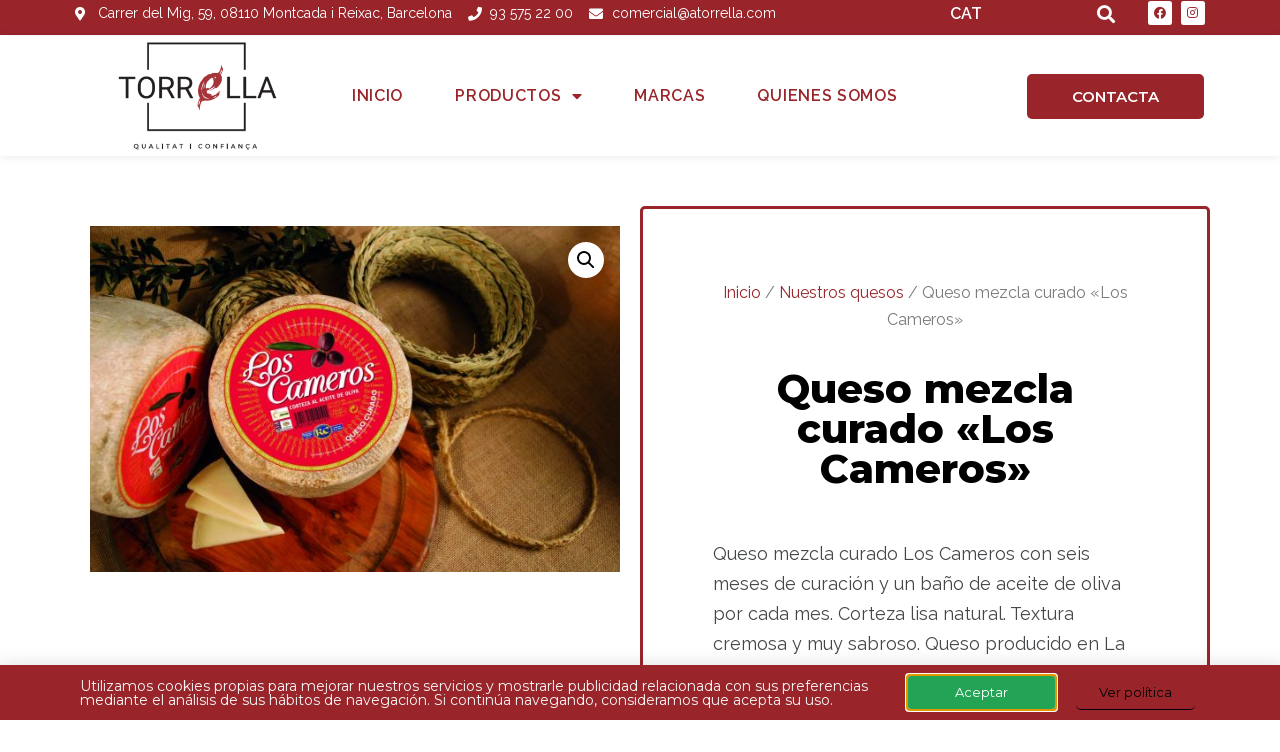

--- FILE ---
content_type: text/html; charset=UTF-8
request_url: https://www.atorrella.com/producto/queso-mezcla-curado-los-cameros/
body_size: 21108
content:
<!doctype html>
<html lang="es">
<head>
	<meta charset="UTF-8">
	<meta name="viewport" content="width=device-width, initial-scale=1">
	<link rel="profile" href="https://gmpg.org/xfn/11">
	    <style>
        #wpadminbar #wp-admin-bar-p404_free_top_button .ab-icon:before {
            content: "\f103";
            color: red;
            top: 2px;
        }
    </style>
<meta name='robots' content='index, follow, max-image-preview:large, max-snippet:-1, max-video-preview:-1' />
	<style>img:is([sizes="auto" i], [sizes^="auto," i]) { contain-intrinsic-size: 3000px 1500px }</style>
	
	<!-- This site is optimized with the Yoast SEO plugin v24.2 - https://yoast.com/wordpress/plugins/seo/ -->
	<title>Queso mezcla curado &quot;Los Cameros&quot; de Palacios - A.Torrella</title>
	<meta name="description" content="Queso mezcla curado Los Cameros con seis meses de curación y un baño de aceite de oliva por cada mes. Corteza lisa natural. Textura cremosa y muy sabroso. Queso producido en La Rioja." />
	<link rel="canonical" href="https://www.atorrella.com/producto/queso-mezcla-curado-los-cameros/" />
	<meta property="og:locale" content="es_ES" />
	<meta property="og:type" content="article" />
	<meta property="og:title" content="Queso mezcla curado &quot;Los Cameros&quot; de Palacios - A.Torrella" />
	<meta property="og:description" content="Queso mezcla curado Los Cameros con seis meses de curación y un baño de aceite de oliva por cada mes. Corteza lisa natural. Textura cremosa y muy sabroso. Queso producido en La Rioja." />
	<meta property="og:url" content="https://www.atorrella.com/producto/queso-mezcla-curado-los-cameros/" />
	<meta property="og:site_name" content="A.Torrella" />
	<meta property="article:modified_time" content="2024-11-27T14:56:25+00:00" />
	<meta property="og:image" content="https://www.atorrella.com/wp-content/uploads/2020/08/9004-Queso-de-Mezcla-Curado-scaled.jpg" />
	<meta property="og:image:width" content="2560" />
	<meta property="og:image:height" content="1670" />
	<meta property="og:image:type" content="image/jpeg" />
	<meta name="twitter:card" content="summary_large_image" />
	<script type="application/ld+json" class="yoast-schema-graph">{"@context":"https://schema.org","@graph":[{"@type":"WebPage","@id":"https://www.atorrella.com/producto/queso-mezcla-curado-los-cameros/","url":"https://www.atorrella.com/producto/queso-mezcla-curado-los-cameros/","name":"Queso mezcla curado \"Los Cameros\" de Palacios - A.Torrella","isPartOf":{"@id":"https://www.atorrella.com/#website"},"primaryImageOfPage":{"@id":"https://www.atorrella.com/producto/queso-mezcla-curado-los-cameros/#primaryimage"},"image":{"@id":"https://www.atorrella.com/producto/queso-mezcla-curado-los-cameros/#primaryimage"},"thumbnailUrl":"https://www.atorrella.com/wp-content/uploads/2020/08/9004-Queso-de-Mezcla-Curado-scaled.jpg","datePublished":"2020-08-31T15:35:23+00:00","dateModified":"2024-11-27T14:56:25+00:00","description":"Queso mezcla curado Los Cameros con seis meses de curación y un baño de aceite de oliva por cada mes. Corteza lisa natural. Textura cremosa y muy sabroso. Queso producido en La Rioja.","breadcrumb":{"@id":"https://www.atorrella.com/producto/queso-mezcla-curado-los-cameros/#breadcrumb"},"inLanguage":"es","potentialAction":[{"@type":"ReadAction","target":["https://www.atorrella.com/producto/queso-mezcla-curado-los-cameros/"]}]},{"@type":"ImageObject","inLanguage":"es","@id":"https://www.atorrella.com/producto/queso-mezcla-curado-los-cameros/#primaryimage","url":"https://www.atorrella.com/wp-content/uploads/2020/08/9004-Queso-de-Mezcla-Curado-scaled.jpg","contentUrl":"https://www.atorrella.com/wp-content/uploads/2020/08/9004-Queso-de-Mezcla-Curado-scaled.jpg","width":2560,"height":1670},{"@type":"BreadcrumbList","@id":"https://www.atorrella.com/producto/queso-mezcla-curado-los-cameros/#breadcrumb","itemListElement":[{"@type":"ListItem","position":1,"name":"Inicio","item":"https://www.atorrella.com/"},{"@type":"ListItem","position":2,"name":"Productos","item":"https://www.atorrella.com/productos/"},{"@type":"ListItem","position":3,"name":"Queso mezcla curado «Los Cameros»"}]},{"@type":"WebSite","@id":"https://www.atorrella.com/#website","url":"https://www.atorrella.com/","name":"A.Torrella","description":"Alimentación para el comercio tradicional y la hostelería","publisher":{"@id":"https://www.atorrella.com/#organization"},"potentialAction":[{"@type":"SearchAction","target":{"@type":"EntryPoint","urlTemplate":"https://www.atorrella.com/?s={search_term_string}"},"query-input":{"@type":"PropertyValueSpecification","valueRequired":true,"valueName":"search_term_string"}}],"inLanguage":"es"},{"@type":"Organization","@id":"https://www.atorrella.com/#organization","name":"A.Torrella","url":"https://www.atorrella.com/","logo":{"@type":"ImageObject","inLanguage":"es","@id":"https://www.atorrella.com/#/schema/logo/image/","url":"https://www.atorrella.com/wp-content/uploads/2024/12/Captura-de-pantalla-2023-09-25-114634-e1736409058291.png","contentUrl":"https://www.atorrella.com/wp-content/uploads/2024/12/Captura-de-pantalla-2023-09-25-114634-e1736409058291.png","width":427,"height":296,"caption":"A.Torrella"},"image":{"@id":"https://www.atorrella.com/#/schema/logo/image/"}}]}</script>
	<!-- / Yoast SEO plugin. -->


<link rel="alternate" type="application/rss+xml" title="A.Torrella &raquo; Feed" href="https://www.atorrella.com/feed/" />
<link rel="alternate" type="application/rss+xml" title="A.Torrella &raquo; Feed de los comentarios" href="https://www.atorrella.com/comments/feed/" />
<link rel="alternate" type="application/rss+xml" title="A.Torrella &raquo; Comentario Queso mezcla curado «Los Cameros» del feed" href="https://www.atorrella.com/producto/queso-mezcla-curado-los-cameros/feed/" />
		<!-- This site uses the Google Analytics by MonsterInsights plugin v9.2.4 - Using Analytics tracking - https://www.monsterinsights.com/ -->
		<!-- Nota: MonsterInsights no está actualmente configurado en este sitio. El dueño del sitio necesita identificarse usando su cuenta de Google Analytics en el panel de ajustes de MonsterInsights. -->
					<!-- No tracking code set -->
				<!-- / Google Analytics by MonsterInsights -->
		<script>
window._wpemojiSettings = {"baseUrl":"https:\/\/s.w.org\/images\/core\/emoji\/15.0.3\/72x72\/","ext":".png","svgUrl":"https:\/\/s.w.org\/images\/core\/emoji\/15.0.3\/svg\/","svgExt":".svg","source":{"concatemoji":"https:\/\/www.atorrella.com\/wp-includes\/js\/wp-emoji-release.min.js?ver=09fa11f3fffe148cfee24b839b1bc0fc"}};
/*! This file is auto-generated */
!function(i,n){var o,s,e;function c(e){try{var t={supportTests:e,timestamp:(new Date).valueOf()};sessionStorage.setItem(o,JSON.stringify(t))}catch(e){}}function p(e,t,n){e.clearRect(0,0,e.canvas.width,e.canvas.height),e.fillText(t,0,0);var t=new Uint32Array(e.getImageData(0,0,e.canvas.width,e.canvas.height).data),r=(e.clearRect(0,0,e.canvas.width,e.canvas.height),e.fillText(n,0,0),new Uint32Array(e.getImageData(0,0,e.canvas.width,e.canvas.height).data));return t.every(function(e,t){return e===r[t]})}function u(e,t,n){switch(t){case"flag":return n(e,"\ud83c\udff3\ufe0f\u200d\u26a7\ufe0f","\ud83c\udff3\ufe0f\u200b\u26a7\ufe0f")?!1:!n(e,"\ud83c\uddfa\ud83c\uddf3","\ud83c\uddfa\u200b\ud83c\uddf3")&&!n(e,"\ud83c\udff4\udb40\udc67\udb40\udc62\udb40\udc65\udb40\udc6e\udb40\udc67\udb40\udc7f","\ud83c\udff4\u200b\udb40\udc67\u200b\udb40\udc62\u200b\udb40\udc65\u200b\udb40\udc6e\u200b\udb40\udc67\u200b\udb40\udc7f");case"emoji":return!n(e,"\ud83d\udc26\u200d\u2b1b","\ud83d\udc26\u200b\u2b1b")}return!1}function f(e,t,n){var r="undefined"!=typeof WorkerGlobalScope&&self instanceof WorkerGlobalScope?new OffscreenCanvas(300,150):i.createElement("canvas"),a=r.getContext("2d",{willReadFrequently:!0}),o=(a.textBaseline="top",a.font="600 32px Arial",{});return e.forEach(function(e){o[e]=t(a,e,n)}),o}function t(e){var t=i.createElement("script");t.src=e,t.defer=!0,i.head.appendChild(t)}"undefined"!=typeof Promise&&(o="wpEmojiSettingsSupports",s=["flag","emoji"],n.supports={everything:!0,everythingExceptFlag:!0},e=new Promise(function(e){i.addEventListener("DOMContentLoaded",e,{once:!0})}),new Promise(function(t){var n=function(){try{var e=JSON.parse(sessionStorage.getItem(o));if("object"==typeof e&&"number"==typeof e.timestamp&&(new Date).valueOf()<e.timestamp+604800&&"object"==typeof e.supportTests)return e.supportTests}catch(e){}return null}();if(!n){if("undefined"!=typeof Worker&&"undefined"!=typeof OffscreenCanvas&&"undefined"!=typeof URL&&URL.createObjectURL&&"undefined"!=typeof Blob)try{var e="postMessage("+f.toString()+"("+[JSON.stringify(s),u.toString(),p.toString()].join(",")+"));",r=new Blob([e],{type:"text/javascript"}),a=new Worker(URL.createObjectURL(r),{name:"wpTestEmojiSupports"});return void(a.onmessage=function(e){c(n=e.data),a.terminate(),t(n)})}catch(e){}c(n=f(s,u,p))}t(n)}).then(function(e){for(var t in e)n.supports[t]=e[t],n.supports.everything=n.supports.everything&&n.supports[t],"flag"!==t&&(n.supports.everythingExceptFlag=n.supports.everythingExceptFlag&&n.supports[t]);n.supports.everythingExceptFlag=n.supports.everythingExceptFlag&&!n.supports.flag,n.DOMReady=!1,n.readyCallback=function(){n.DOMReady=!0}}).then(function(){return e}).then(function(){var e;n.supports.everything||(n.readyCallback(),(e=n.source||{}).concatemoji?t(e.concatemoji):e.wpemoji&&e.twemoji&&(t(e.twemoji),t(e.wpemoji)))}))}((window,document),window._wpemojiSettings);
</script>
<link rel='stylesheet' id='dashicons-css' href='https://www.atorrella.com/wp-includes/css/dashicons.min.css?ver=09fa11f3fffe148cfee24b839b1bc0fc' media='all' />
<link rel='stylesheet' id='genericons-css' href='https://www.atorrella.com/wp-content/plugins/menu-icons/vendor/codeinwp/icon-picker/css/types/genericons.min.css?ver=3.4' media='all' />
<link rel='stylesheet' id='menu-icons-extra-css' href='https://www.atorrella.com/wp-content/plugins/menu-icons/css/extra.min.css?ver=0.13.16' media='all' />
<style id='wp-emoji-styles-inline-css'>

	img.wp-smiley, img.emoji {
		display: inline !important;
		border: none !important;
		box-shadow: none !important;
		height: 1em !important;
		width: 1em !important;
		margin: 0 0.07em !important;
		vertical-align: -0.1em !important;
		background: none !important;
		padding: 0 !important;
	}
</style>
<link rel='stylesheet' id='wp-block-library-css' href='https://www.atorrella.com/wp-includes/css/dist/block-library/style.min.css?ver=09fa11f3fffe148cfee24b839b1bc0fc' media='all' />
<style id='global-styles-inline-css'>
:root{--wp--preset--aspect-ratio--square: 1;--wp--preset--aspect-ratio--4-3: 4/3;--wp--preset--aspect-ratio--3-4: 3/4;--wp--preset--aspect-ratio--3-2: 3/2;--wp--preset--aspect-ratio--2-3: 2/3;--wp--preset--aspect-ratio--16-9: 16/9;--wp--preset--aspect-ratio--9-16: 9/16;--wp--preset--color--black: #000000;--wp--preset--color--cyan-bluish-gray: #abb8c3;--wp--preset--color--white: #ffffff;--wp--preset--color--pale-pink: #f78da7;--wp--preset--color--vivid-red: #cf2e2e;--wp--preset--color--luminous-vivid-orange: #ff6900;--wp--preset--color--luminous-vivid-amber: #fcb900;--wp--preset--color--light-green-cyan: #7bdcb5;--wp--preset--color--vivid-green-cyan: #00d084;--wp--preset--color--pale-cyan-blue: #8ed1fc;--wp--preset--color--vivid-cyan-blue: #0693e3;--wp--preset--color--vivid-purple: #9b51e0;--wp--preset--gradient--vivid-cyan-blue-to-vivid-purple: linear-gradient(135deg,rgba(6,147,227,1) 0%,rgb(155,81,224) 100%);--wp--preset--gradient--light-green-cyan-to-vivid-green-cyan: linear-gradient(135deg,rgb(122,220,180) 0%,rgb(0,208,130) 100%);--wp--preset--gradient--luminous-vivid-amber-to-luminous-vivid-orange: linear-gradient(135deg,rgba(252,185,0,1) 0%,rgba(255,105,0,1) 100%);--wp--preset--gradient--luminous-vivid-orange-to-vivid-red: linear-gradient(135deg,rgba(255,105,0,1) 0%,rgb(207,46,46) 100%);--wp--preset--gradient--very-light-gray-to-cyan-bluish-gray: linear-gradient(135deg,rgb(238,238,238) 0%,rgb(169,184,195) 100%);--wp--preset--gradient--cool-to-warm-spectrum: linear-gradient(135deg,rgb(74,234,220) 0%,rgb(151,120,209) 20%,rgb(207,42,186) 40%,rgb(238,44,130) 60%,rgb(251,105,98) 80%,rgb(254,248,76) 100%);--wp--preset--gradient--blush-light-purple: linear-gradient(135deg,rgb(255,206,236) 0%,rgb(152,150,240) 100%);--wp--preset--gradient--blush-bordeaux: linear-gradient(135deg,rgb(254,205,165) 0%,rgb(254,45,45) 50%,rgb(107,0,62) 100%);--wp--preset--gradient--luminous-dusk: linear-gradient(135deg,rgb(255,203,112) 0%,rgb(199,81,192) 50%,rgb(65,88,208) 100%);--wp--preset--gradient--pale-ocean: linear-gradient(135deg,rgb(255,245,203) 0%,rgb(182,227,212) 50%,rgb(51,167,181) 100%);--wp--preset--gradient--electric-grass: linear-gradient(135deg,rgb(202,248,128) 0%,rgb(113,206,126) 100%);--wp--preset--gradient--midnight: linear-gradient(135deg,rgb(2,3,129) 0%,rgb(40,116,252) 100%);--wp--preset--font-size--small: 13px;--wp--preset--font-size--medium: 20px;--wp--preset--font-size--large: 36px;--wp--preset--font-size--x-large: 42px;--wp--preset--font-family--inter: "Inter", sans-serif;--wp--preset--font-family--cardo: Cardo;--wp--preset--spacing--20: 0.44rem;--wp--preset--spacing--30: 0.67rem;--wp--preset--spacing--40: 1rem;--wp--preset--spacing--50: 1.5rem;--wp--preset--spacing--60: 2.25rem;--wp--preset--spacing--70: 3.38rem;--wp--preset--spacing--80: 5.06rem;--wp--preset--shadow--natural: 6px 6px 9px rgba(0, 0, 0, 0.2);--wp--preset--shadow--deep: 12px 12px 50px rgba(0, 0, 0, 0.4);--wp--preset--shadow--sharp: 6px 6px 0px rgba(0, 0, 0, 0.2);--wp--preset--shadow--outlined: 6px 6px 0px -3px rgba(255, 255, 255, 1), 6px 6px rgba(0, 0, 0, 1);--wp--preset--shadow--crisp: 6px 6px 0px rgba(0, 0, 0, 1);}:root { --wp--style--global--content-size: 800px;--wp--style--global--wide-size: 1200px; }:where(body) { margin: 0; }.wp-site-blocks > .alignleft { float: left; margin-right: 2em; }.wp-site-blocks > .alignright { float: right; margin-left: 2em; }.wp-site-blocks > .aligncenter { justify-content: center; margin-left: auto; margin-right: auto; }:where(.wp-site-blocks) > * { margin-block-start: 24px; margin-block-end: 0; }:where(.wp-site-blocks) > :first-child { margin-block-start: 0; }:where(.wp-site-blocks) > :last-child { margin-block-end: 0; }:root { --wp--style--block-gap: 24px; }:root :where(.is-layout-flow) > :first-child{margin-block-start: 0;}:root :where(.is-layout-flow) > :last-child{margin-block-end: 0;}:root :where(.is-layout-flow) > *{margin-block-start: 24px;margin-block-end: 0;}:root :where(.is-layout-constrained) > :first-child{margin-block-start: 0;}:root :where(.is-layout-constrained) > :last-child{margin-block-end: 0;}:root :where(.is-layout-constrained) > *{margin-block-start: 24px;margin-block-end: 0;}:root :where(.is-layout-flex){gap: 24px;}:root :where(.is-layout-grid){gap: 24px;}.is-layout-flow > .alignleft{float: left;margin-inline-start: 0;margin-inline-end: 2em;}.is-layout-flow > .alignright{float: right;margin-inline-start: 2em;margin-inline-end: 0;}.is-layout-flow > .aligncenter{margin-left: auto !important;margin-right: auto !important;}.is-layout-constrained > .alignleft{float: left;margin-inline-start: 0;margin-inline-end: 2em;}.is-layout-constrained > .alignright{float: right;margin-inline-start: 2em;margin-inline-end: 0;}.is-layout-constrained > .aligncenter{margin-left: auto !important;margin-right: auto !important;}.is-layout-constrained > :where(:not(.alignleft):not(.alignright):not(.alignfull)){max-width: var(--wp--style--global--content-size);margin-left: auto !important;margin-right: auto !important;}.is-layout-constrained > .alignwide{max-width: var(--wp--style--global--wide-size);}body .is-layout-flex{display: flex;}.is-layout-flex{flex-wrap: wrap;align-items: center;}.is-layout-flex > :is(*, div){margin: 0;}body .is-layout-grid{display: grid;}.is-layout-grid > :is(*, div){margin: 0;}body{padding-top: 0px;padding-right: 0px;padding-bottom: 0px;padding-left: 0px;}a:where(:not(.wp-element-button)){text-decoration: underline;}:root :where(.wp-element-button, .wp-block-button__link){background-color: #32373c;border-width: 0;color: #fff;font-family: inherit;font-size: inherit;line-height: inherit;padding: calc(0.667em + 2px) calc(1.333em + 2px);text-decoration: none;}.has-black-color{color: var(--wp--preset--color--black) !important;}.has-cyan-bluish-gray-color{color: var(--wp--preset--color--cyan-bluish-gray) !important;}.has-white-color{color: var(--wp--preset--color--white) !important;}.has-pale-pink-color{color: var(--wp--preset--color--pale-pink) !important;}.has-vivid-red-color{color: var(--wp--preset--color--vivid-red) !important;}.has-luminous-vivid-orange-color{color: var(--wp--preset--color--luminous-vivid-orange) !important;}.has-luminous-vivid-amber-color{color: var(--wp--preset--color--luminous-vivid-amber) !important;}.has-light-green-cyan-color{color: var(--wp--preset--color--light-green-cyan) !important;}.has-vivid-green-cyan-color{color: var(--wp--preset--color--vivid-green-cyan) !important;}.has-pale-cyan-blue-color{color: var(--wp--preset--color--pale-cyan-blue) !important;}.has-vivid-cyan-blue-color{color: var(--wp--preset--color--vivid-cyan-blue) !important;}.has-vivid-purple-color{color: var(--wp--preset--color--vivid-purple) !important;}.has-black-background-color{background-color: var(--wp--preset--color--black) !important;}.has-cyan-bluish-gray-background-color{background-color: var(--wp--preset--color--cyan-bluish-gray) !important;}.has-white-background-color{background-color: var(--wp--preset--color--white) !important;}.has-pale-pink-background-color{background-color: var(--wp--preset--color--pale-pink) !important;}.has-vivid-red-background-color{background-color: var(--wp--preset--color--vivid-red) !important;}.has-luminous-vivid-orange-background-color{background-color: var(--wp--preset--color--luminous-vivid-orange) !important;}.has-luminous-vivid-amber-background-color{background-color: var(--wp--preset--color--luminous-vivid-amber) !important;}.has-light-green-cyan-background-color{background-color: var(--wp--preset--color--light-green-cyan) !important;}.has-vivid-green-cyan-background-color{background-color: var(--wp--preset--color--vivid-green-cyan) !important;}.has-pale-cyan-blue-background-color{background-color: var(--wp--preset--color--pale-cyan-blue) !important;}.has-vivid-cyan-blue-background-color{background-color: var(--wp--preset--color--vivid-cyan-blue) !important;}.has-vivid-purple-background-color{background-color: var(--wp--preset--color--vivid-purple) !important;}.has-black-border-color{border-color: var(--wp--preset--color--black) !important;}.has-cyan-bluish-gray-border-color{border-color: var(--wp--preset--color--cyan-bluish-gray) !important;}.has-white-border-color{border-color: var(--wp--preset--color--white) !important;}.has-pale-pink-border-color{border-color: var(--wp--preset--color--pale-pink) !important;}.has-vivid-red-border-color{border-color: var(--wp--preset--color--vivid-red) !important;}.has-luminous-vivid-orange-border-color{border-color: var(--wp--preset--color--luminous-vivid-orange) !important;}.has-luminous-vivid-amber-border-color{border-color: var(--wp--preset--color--luminous-vivid-amber) !important;}.has-light-green-cyan-border-color{border-color: var(--wp--preset--color--light-green-cyan) !important;}.has-vivid-green-cyan-border-color{border-color: var(--wp--preset--color--vivid-green-cyan) !important;}.has-pale-cyan-blue-border-color{border-color: var(--wp--preset--color--pale-cyan-blue) !important;}.has-vivid-cyan-blue-border-color{border-color: var(--wp--preset--color--vivid-cyan-blue) !important;}.has-vivid-purple-border-color{border-color: var(--wp--preset--color--vivid-purple) !important;}.has-vivid-cyan-blue-to-vivid-purple-gradient-background{background: var(--wp--preset--gradient--vivid-cyan-blue-to-vivid-purple) !important;}.has-light-green-cyan-to-vivid-green-cyan-gradient-background{background: var(--wp--preset--gradient--light-green-cyan-to-vivid-green-cyan) !important;}.has-luminous-vivid-amber-to-luminous-vivid-orange-gradient-background{background: var(--wp--preset--gradient--luminous-vivid-amber-to-luminous-vivid-orange) !important;}.has-luminous-vivid-orange-to-vivid-red-gradient-background{background: var(--wp--preset--gradient--luminous-vivid-orange-to-vivid-red) !important;}.has-very-light-gray-to-cyan-bluish-gray-gradient-background{background: var(--wp--preset--gradient--very-light-gray-to-cyan-bluish-gray) !important;}.has-cool-to-warm-spectrum-gradient-background{background: var(--wp--preset--gradient--cool-to-warm-spectrum) !important;}.has-blush-light-purple-gradient-background{background: var(--wp--preset--gradient--blush-light-purple) !important;}.has-blush-bordeaux-gradient-background{background: var(--wp--preset--gradient--blush-bordeaux) !important;}.has-luminous-dusk-gradient-background{background: var(--wp--preset--gradient--luminous-dusk) !important;}.has-pale-ocean-gradient-background{background: var(--wp--preset--gradient--pale-ocean) !important;}.has-electric-grass-gradient-background{background: var(--wp--preset--gradient--electric-grass) !important;}.has-midnight-gradient-background{background: var(--wp--preset--gradient--midnight) !important;}.has-small-font-size{font-size: var(--wp--preset--font-size--small) !important;}.has-medium-font-size{font-size: var(--wp--preset--font-size--medium) !important;}.has-large-font-size{font-size: var(--wp--preset--font-size--large) !important;}.has-x-large-font-size{font-size: var(--wp--preset--font-size--x-large) !important;}.has-inter-font-family{font-family: var(--wp--preset--font-family--inter) !important;}.has-cardo-font-family{font-family: var(--wp--preset--font-family--cardo) !important;}
:root :where(.wp-block-pullquote){font-size: 1.5em;line-height: 1.6;}
</style>
<link rel='stylesheet' id='brands-styles-css' href='https://www.atorrella.com/wp-content/plugins/woocommerce-brands/assets/css/style.css?ver=09fa11f3fffe148cfee24b839b1bc0fc' media='all' />
<link rel='stylesheet' id='photoswipe-css' href='https://www.atorrella.com/wp-content/plugins/woocommerce/assets/css/photoswipe/photoswipe.min.css?ver=9.5.3' media='all' />
<link rel='stylesheet' id='photoswipe-default-skin-css' href='https://www.atorrella.com/wp-content/plugins/woocommerce/assets/css/photoswipe/default-skin/default-skin.min.css?ver=9.5.3' media='all' />
<link rel='stylesheet' id='woocommerce-layout-css' href='https://www.atorrella.com/wp-content/plugins/woocommerce/assets/css/woocommerce-layout.css?ver=9.5.3' media='all' />
<link rel='stylesheet' id='woocommerce-smallscreen-css' href='https://www.atorrella.com/wp-content/plugins/woocommerce/assets/css/woocommerce-smallscreen.css?ver=9.5.3' media='only screen and (max-width: 768px)' />
<link rel='stylesheet' id='woocommerce-general-css' href='https://www.atorrella.com/wp-content/plugins/woocommerce/assets/css/woocommerce.css?ver=9.5.3' media='all' />
<style id='woocommerce-inline-inline-css'>
.woocommerce form .form-row .required { visibility: visible; }
</style>
<link rel='stylesheet' id='hello-elementor-css' href='https://www.atorrella.com/wp-content/themes/hello-elementor/style.min.css?ver=3.2.1' media='all' />
<link rel='stylesheet' id='hello-elementor-theme-style-css' href='https://www.atorrella.com/wp-content/themes/hello-elementor/theme.min.css?ver=3.2.1' media='all' />
<link rel='stylesheet' id='hello-elementor-header-footer-css' href='https://www.atorrella.com/wp-content/themes/hello-elementor/header-footer.min.css?ver=3.2.1' media='all' />
<link rel='stylesheet' id='elementor-frontend-css' href='https://www.atorrella.com/wp-content/plugins/elementor/assets/css/frontend.min.css?ver=3.26.5' media='all' />
<link rel='stylesheet' id='widget-icon-list-css' href='https://www.atorrella.com/wp-content/plugins/elementor/assets/css/widget-icon-list.min.css?ver=3.26.5' media='all' />
<link rel='stylesheet' id='widget-heading-css' href='https://www.atorrella.com/wp-content/plugins/elementor/assets/css/widget-heading.min.css?ver=3.26.5' media='all' />
<link rel='stylesheet' id='widget-search-form-css' href='https://www.atorrella.com/wp-content/plugins/elementor-pro/assets/css/widget-search-form.min.css?ver=3.26.3' media='all' />
<link rel='stylesheet' id='elementor-icons-shared-0-css' href='https://www.atorrella.com/wp-content/plugins/elementor/assets/lib/font-awesome/css/fontawesome.min.css?ver=5.15.3' media='all' />
<link rel='stylesheet' id='elementor-icons-fa-solid-css' href='https://www.atorrella.com/wp-content/plugins/elementor/assets/lib/font-awesome/css/solid.min.css?ver=5.15.3' media='all' />
<link rel='stylesheet' id='widget-social-icons-css' href='https://www.atorrella.com/wp-content/plugins/elementor/assets/css/widget-social-icons.min.css?ver=3.26.5' media='all' />
<link rel='stylesheet' id='e-apple-webkit-css' href='https://www.atorrella.com/wp-content/plugins/elementor/assets/css/conditionals/apple-webkit.min.css?ver=3.26.5' media='all' />
<link rel='stylesheet' id='e-animation-shrink-css' href='https://www.atorrella.com/wp-content/plugins/elementor/assets/lib/animations/styles/e-animation-shrink.min.css?ver=3.26.5' media='all' />
<link rel='stylesheet' id='widget-image-css' href='https://www.atorrella.com/wp-content/plugins/elementor/assets/css/widget-image.min.css?ver=3.26.5' media='all' />
<link rel='stylesheet' id='widget-nav-menu-css' href='https://www.atorrella.com/wp-content/plugins/elementor-pro/assets/css/widget-nav-menu.min.css?ver=3.26.3' media='all' />
<link rel='stylesheet' id='e-animation-grow-css' href='https://www.atorrella.com/wp-content/plugins/elementor/assets/lib/animations/styles/e-animation-grow.min.css?ver=3.26.5' media='all' />
<link rel='stylesheet' id='widget-text-editor-css' href='https://www.atorrella.com/wp-content/plugins/elementor/assets/css/widget-text-editor.min.css?ver=3.26.5' media='all' />
<link rel='stylesheet' id='widget-form-css' href='https://www.atorrella.com/wp-content/plugins/elementor-pro/assets/css/widget-form.min.css?ver=3.26.3' media='all' />
<link rel='stylesheet' id='widget-spacer-css' href='https://www.atorrella.com/wp-content/plugins/elementor/assets/css/widget-spacer.min.css?ver=3.26.5' media='all' />
<link rel='stylesheet' id='widget-divider-css' href='https://www.atorrella.com/wp-content/plugins/elementor/assets/css/widget-divider.min.css?ver=3.26.5' media='all' />
<link rel='stylesheet' id='widget-woocommerce-product-images-css' href='https://www.atorrella.com/wp-content/plugins/elementor-pro/assets/css/widget-woocommerce-product-images.min.css?ver=3.26.3' media='all' />
<link rel='stylesheet' id='widget-woocommerce-product-meta-css' href='https://www.atorrella.com/wp-content/plugins/elementor-pro/assets/css/widget-woocommerce-product-meta.min.css?ver=3.26.3' media='all' />
<link rel='stylesheet' id='widget-woocommerce-products-css' href='https://www.atorrella.com/wp-content/plugins/elementor-pro/assets/css/widget-woocommerce-products.min.css?ver=3.26.3' media='all' />
<link rel='stylesheet' id='widget-woocommerce-categories-css' href='https://www.atorrella.com/wp-content/plugins/elementor-pro/assets/css/widget-woocommerce-categories.min.css?ver=3.26.3' media='all' />
<link rel='stylesheet' id='e-popup-css' href='https://www.atorrella.com/wp-content/plugins/elementor-pro/assets/css/conditionals/popup.min.css?ver=3.26.3' media='all' />
<link rel='stylesheet' id='elementor-icons-css' href='https://www.atorrella.com/wp-content/plugins/elementor/assets/lib/eicons/css/elementor-icons.min.css?ver=5.34.0' media='all' />
<link rel='stylesheet' id='elementor-post-15-css' href='https://www.atorrella.com/wp-content/uploads/elementor/css/post-15.css?ver=1737109641' media='all' />
<link rel='stylesheet' id='elementor-post-304-css' href='https://www.atorrella.com/wp-content/uploads/elementor/css/post-304.css?ver=1737109641' media='all' />
<link rel='stylesheet' id='elementor-post-305-css' href='https://www.atorrella.com/wp-content/uploads/elementor/css/post-305.css?ver=1738594846' media='all' />
<link rel='stylesheet' id='elementor-post-314-css' href='https://www.atorrella.com/wp-content/uploads/elementor/css/post-314.css?ver=1737109927' media='all' />
<link rel='stylesheet' id='elementor-post-1192-css' href='https://www.atorrella.com/wp-content/uploads/elementor/css/post-1192.css?ver=1737109641' media='all' />
<link rel='stylesheet' id='google-fonts-1-css' href='https://fonts.googleapis.com/css?family=Roboto%3A100%2C100italic%2C200%2C200italic%2C300%2C300italic%2C400%2C400italic%2C500%2C500italic%2C600%2C600italic%2C700%2C700italic%2C800%2C800italic%2C900%2C900italic%7CRoboto+Slab%3A100%2C100italic%2C200%2C200italic%2C300%2C300italic%2C400%2C400italic%2C500%2C500italic%2C600%2C600italic%2C700%2C700italic%2C800%2C800italic%2C900%2C900italic%7CRaleway%3A100%2C100italic%2C200%2C200italic%2C300%2C300italic%2C400%2C400italic%2C500%2C500italic%2C600%2C600italic%2C700%2C700italic%2C800%2C800italic%2C900%2C900italic%7CMontserrat%3A100%2C100italic%2C200%2C200italic%2C300%2C300italic%2C400%2C400italic%2C500%2C500italic%2C600%2C600italic%2C700%2C700italic%2C800%2C800italic%2C900%2C900italic&#038;display=auto&#038;ver=6.7.4' media='all' />
<link rel='stylesheet' id='elementor-icons-fa-brands-css' href='https://www.atorrella.com/wp-content/plugins/elementor/assets/lib/font-awesome/css/brands.min.css?ver=5.15.3' media='all' />
<link rel="preconnect" href="https://fonts.gstatic.com/" crossorigin><script src="https://www.atorrella.com/wp-includes/js/jquery/jquery.min.js?ver=3.7.1" id="jquery-core-js"></script>
<script src="https://www.atorrella.com/wp-includes/js/jquery/jquery-migrate.min.js?ver=3.4.1" id="jquery-migrate-js"></script>
<script src="https://www.atorrella.com/wp-content/plugins/woocommerce/assets/js/jquery-blockui/jquery.blockUI.min.js?ver=2.7.0-wc.9.5.3" id="jquery-blockui-js" defer data-wp-strategy="defer"></script>
<script id="wc-add-to-cart-js-extra">
var wc_add_to_cart_params = {"ajax_url":"\/wp-admin\/admin-ajax.php","wc_ajax_url":"\/?wc-ajax=%%endpoint%%","i18n_view_cart":"Ver carrito","cart_url":"https:\/\/www.atorrella.com\/carrito\/","is_cart":"","cart_redirect_after_add":"no"};
</script>
<script src="https://www.atorrella.com/wp-content/plugins/woocommerce/assets/js/frontend/add-to-cart.min.js?ver=9.5.3" id="wc-add-to-cart-js" defer data-wp-strategy="defer"></script>
<script src="https://www.atorrella.com/wp-content/plugins/woocommerce/assets/js/zoom/jquery.zoom.min.js?ver=1.7.21-wc.9.5.3" id="zoom-js" defer data-wp-strategy="defer"></script>
<script src="https://www.atorrella.com/wp-content/plugins/woocommerce/assets/js/flexslider/jquery.flexslider.min.js?ver=2.7.2-wc.9.5.3" id="flexslider-js" defer data-wp-strategy="defer"></script>
<script src="https://www.atorrella.com/wp-content/plugins/woocommerce/assets/js/photoswipe/photoswipe.min.js?ver=4.1.1-wc.9.5.3" id="photoswipe-js" defer data-wp-strategy="defer"></script>
<script src="https://www.atorrella.com/wp-content/plugins/woocommerce/assets/js/photoswipe/photoswipe-ui-default.min.js?ver=4.1.1-wc.9.5.3" id="photoswipe-ui-default-js" defer data-wp-strategy="defer"></script>
<script id="wc-single-product-js-extra">
var wc_single_product_params = {"i18n_required_rating_text":"Por favor elige una puntuaci\u00f3n","i18n_product_gallery_trigger_text":"Ver galer\u00eda de im\u00e1genes a pantalla completa","review_rating_required":"yes","flexslider":{"rtl":false,"animation":"slide","smoothHeight":true,"directionNav":false,"controlNav":"thumbnails","slideshow":false,"animationSpeed":500,"animationLoop":false,"allowOneSlide":false},"zoom_enabled":"1","zoom_options":[],"photoswipe_enabled":"1","photoswipe_options":{"shareEl":false,"closeOnScroll":false,"history":false,"hideAnimationDuration":0,"showAnimationDuration":0},"flexslider_enabled":"1"};
</script>
<script src="https://www.atorrella.com/wp-content/plugins/woocommerce/assets/js/frontend/single-product.min.js?ver=9.5.3" id="wc-single-product-js" defer data-wp-strategy="defer"></script>
<script src="https://www.atorrella.com/wp-content/plugins/woocommerce/assets/js/js-cookie/js.cookie.min.js?ver=2.1.4-wc.9.5.3" id="js-cookie-js" defer data-wp-strategy="defer"></script>
<script id="woocommerce-js-extra">
var woocommerce_params = {"ajax_url":"\/wp-admin\/admin-ajax.php","wc_ajax_url":"\/?wc-ajax=%%endpoint%%"};
</script>
<script src="https://www.atorrella.com/wp-content/plugins/woocommerce/assets/js/frontend/woocommerce.min.js?ver=9.5.3" id="woocommerce-js" defer data-wp-strategy="defer"></script>
<link rel="https://api.w.org/" href="https://www.atorrella.com/wp-json/" /><link rel="alternate" title="JSON" type="application/json" href="https://www.atorrella.com/wp-json/wp/v2/product/1719" /><link rel="EditURI" type="application/rsd+xml" title="RSD" href="https://www.atorrella.com/xmlrpc.php?rsd" />
<link rel="alternate" title="oEmbed (JSON)" type="application/json+oembed" href="https://www.atorrella.com/wp-json/oembed/1.0/embed?url=https%3A%2F%2Fwww.atorrella.com%2Fproducto%2Fqueso-mezcla-curado-los-cameros%2F" />
<link rel="alternate" title="oEmbed (XML)" type="text/xml+oembed" href="https://www.atorrella.com/wp-json/oembed/1.0/embed?url=https%3A%2F%2Fwww.atorrella.com%2Fproducto%2Fqueso-mezcla-curado-los-cameros%2F&#038;format=xml" />
<meta name="description" content="Queso mezcla curado Los Cameros con seis meses de curación y un baño de aceite de oliva por cada mes. Corteza lisa natural. Textura cremosa y muy sabroso. Queso producido en La Rioja.">
	<noscript><style>.woocommerce-product-gallery{ opacity: 1 !important; }</style></noscript>
	<meta name="generator" content="Elementor 3.26.5; features: additional_custom_breakpoints; settings: css_print_method-external, google_font-enabled, font_display-auto">
			<style>
				.e-con.e-parent:nth-of-type(n+4):not(.e-lazyloaded):not(.e-no-lazyload),
				.e-con.e-parent:nth-of-type(n+4):not(.e-lazyloaded):not(.e-no-lazyload) * {
					background-image: none !important;
				}
				@media screen and (max-height: 1024px) {
					.e-con.e-parent:nth-of-type(n+3):not(.e-lazyloaded):not(.e-no-lazyload),
					.e-con.e-parent:nth-of-type(n+3):not(.e-lazyloaded):not(.e-no-lazyload) * {
						background-image: none !important;
					}
				}
				@media screen and (max-height: 640px) {
					.e-con.e-parent:nth-of-type(n+2):not(.e-lazyloaded):not(.e-no-lazyload),
					.e-con.e-parent:nth-of-type(n+2):not(.e-lazyloaded):not(.e-no-lazyload) * {
						background-image: none !important;
					}
				}
			</style>
			<style type="text/css">.broken_link, a.broken_link {
	text-decoration: line-through;
}</style><style class='wp-fonts-local'>
@font-face{font-family:Inter;font-style:normal;font-weight:300 900;font-display:fallback;src:url('https://www.atorrella.com/wp-content/plugins/woocommerce/assets/fonts/Inter-VariableFont_slnt,wght.woff2') format('woff2');font-stretch:normal;}
@font-face{font-family:Cardo;font-style:normal;font-weight:400;font-display:fallback;src:url('https://www.atorrella.com/wp-content/plugins/woocommerce/assets/fonts/cardo_normal_400.woff2') format('woff2');}
</style>
<link rel="icon" href="https://www.atorrella.com/wp-content/uploads/2020/04/cropped-agusti-torrella-favicon-32x32.jpg" sizes="32x32" />
<link rel="icon" href="https://www.atorrella.com/wp-content/uploads/2020/04/cropped-agusti-torrella-favicon-192x192.jpg" sizes="192x192" />
<link rel="apple-touch-icon" href="https://www.atorrella.com/wp-content/uploads/2020/04/cropped-agusti-torrella-favicon-180x180.jpg" />
<meta name="msapplication-TileImage" content="https://www.atorrella.com/wp-content/uploads/2020/04/cropped-agusti-torrella-favicon-270x270.jpg" />
		<style id="wp-custom-css">
			

/** Start Envato Elements CSS: Blocks (144-3-3a7d335f39a8579c20cdf02f8d462582) **/

.envato-block__preview{overflow: visible;}

/* Envato Kit 141 Custom Styles - Applied to the element under Advanced */

.elementor-headline-animation-type-drop-in .elementor-headline-dynamic-wrapper{
	text-align: center;
}
.envato-kit-141-top-0 h1,
.envato-kit-141-top-0 h2,
.envato-kit-141-top-0 h3,
.envato-kit-141-top-0 h4,
.envato-kit-141-top-0 h5,
.envato-kit-141-top-0 h6,
.envato-kit-141-top-0 p {
	margin-top: 0;
}

.envato-kit-141-newsletter-inline .elementor-field-textual.elementor-size-md {
	padding-left: 1.5rem;
	padding-right: 1.5rem;
}

.envato-kit-141-bottom-0 p {
	margin-bottom: 0;
}

.envato-kit-141-bottom-8 .elementor-price-list .elementor-price-list-item .elementor-price-list-header {
	margin-bottom: .5rem;
}

.envato-kit-141.elementor-widget-testimonial-carousel.elementor-pagination-type-bullets .swiper-container {
	padding-bottom: 52px;
}

.envato-kit-141-display-inline {
	display: inline-block;
}

.envato-kit-141 .elementor-slick-slider ul.slick-dots {
	bottom: -40px;
}

/** End Envato Elements CSS: Blocks (144-3-3a7d335f39a8579c20cdf02f8d462582) **/

		</style>
		</head>
<body data-rsssl=1 class="product-template-default single single-product postid-1719 wp-custom-logo wp-embed-responsive theme-hello-elementor woocommerce woocommerce-page woocommerce-no-js elementor-default elementor-template-full-width elementor-kit-15 elementor-page-314">


<a class="skip-link screen-reader-text" href="#content">Ir al contenido</a>

		<div data-elementor-type="header" data-elementor-id="304" class="elementor elementor-304 elementor-location-header" data-elementor-post-type="elementor_library">
					<section class="elementor-section elementor-top-section elementor-element elementor-element-77f3a62 elementor-section-content-middle elementor-hidden-phone elementor-section-boxed elementor-section-height-default elementor-section-height-default" data-id="77f3a62" data-element_type="section" data-settings="{&quot;background_background&quot;:&quot;classic&quot;}">
						<div class="elementor-container elementor-column-gap-narrow">
					<div class="elementor-column elementor-col-25 elementor-top-column elementor-element elementor-element-d7291ba" data-id="d7291ba" data-element_type="column">
			<div class="elementor-widget-wrap elementor-element-populated">
						<div class="elementor-element elementor-element-6f88664 elementor-icon-list--layout-inline elementor-align-left elementor-list-item-link-full_width elementor-widget elementor-widget-icon-list" data-id="6f88664" data-element_type="widget" data-widget_type="icon-list.default">
				<div class="elementor-widget-container">
							<ul class="elementor-icon-list-items elementor-inline-items">
							<li class="elementor-icon-list-item elementor-inline-item">
											<a href="https://goo.gl/maps/fe2uWo2yR66CX3iz7" target="_blank">

												<span class="elementor-icon-list-icon">
							<i aria-hidden="true" class="fas fa-map-marker-alt"></i>						</span>
										<span class="elementor-icon-list-text">Carrer del Mig, 59, 08110 Montcada i Reixac, Barcelona</span>
											</a>
									</li>
								<li class="elementor-icon-list-item elementor-inline-item">
											<a href="tel:+34935752200%20">

												<span class="elementor-icon-list-icon">
							<i aria-hidden="true" class="fas fa-phone"></i>						</span>
										<span class="elementor-icon-list-text"> 93 575 22 00</span>
											</a>
									</li>
								<li class="elementor-icon-list-item elementor-inline-item">
											<a href="mailto:comercial@atorrella.com">

												<span class="elementor-icon-list-icon">
							<i aria-hidden="true" class="fas fa-envelope"></i>						</span>
										<span class="elementor-icon-list-text">comercial@atorrella.com</span>
											</a>
									</li>
						</ul>
						</div>
				</div>
					</div>
		</div>
				<div class="elementor-column elementor-col-25 elementor-top-column elementor-element elementor-element-98d7940" data-id="98d7940" data-element_type="column">
			<div class="elementor-widget-wrap elementor-element-populated">
						<div class="elementor-element elementor-element-9d19b48 elementor-widget elementor-widget-heading" data-id="9d19b48" data-element_type="widget" data-widget_type="heading.default">
				<div class="elementor-widget-container">
					<p class="elementor-heading-title elementor-size-default"><a href="https://www.atorrella.com/cat/">CAT</a></p>				</div>
				</div>
					</div>
		</div>
				<div class="elementor-column elementor-col-25 elementor-top-column elementor-element elementor-element-e15b809" data-id="e15b809" data-element_type="column">
			<div class="elementor-widget-wrap elementor-element-populated">
						<div class="elementor-element elementor-element-347969a elementor-search-form--skin-full_screen elementor-widget elementor-widget-search-form" data-id="347969a" data-element_type="widget" data-settings="{&quot;skin&quot;:&quot;full_screen&quot;}" data-widget_type="search-form.default">
				<div class="elementor-widget-container">
							<search role="search">
			<form class="elementor-search-form" action="https://www.atorrella.com" method="get">
												<div class="elementor-search-form__toggle" role="button" tabindex="0" aria-label="Buscar">
					<i aria-hidden="true" class="fas fa-search"></i>				</div>
								<div class="elementor-search-form__container">
					<label class="elementor-screen-only" for="elementor-search-form-347969a">Buscar</label>

					
					<input id="elementor-search-form-347969a" placeholder="Buscar..." class="elementor-search-form__input" type="search" name="s" value="">
					
					
										<div class="dialog-lightbox-close-button dialog-close-button" role="button" tabindex="0" aria-label="Cerrar este cuadro de búsqueda.">
						<i aria-hidden="true" class="eicon-close"></i>					</div>
									</div>
			</form>
		</search>
						</div>
				</div>
					</div>
		</div>
				<div class="elementor-column elementor-col-25 elementor-top-column elementor-element elementor-element-671e91b" data-id="671e91b" data-element_type="column">
			<div class="elementor-widget-wrap elementor-element-populated">
						<div class="elementor-element elementor-element-8a27fac e-grid-align-right elementor-shape-rounded elementor-grid-0 elementor-widget elementor-widget-social-icons" data-id="8a27fac" data-element_type="widget" data-widget_type="social-icons.default">
				<div class="elementor-widget-container">
							<div class="elementor-social-icons-wrapper elementor-grid">
							<span class="elementor-grid-item">
					<a class="elementor-icon elementor-social-icon elementor-social-icon-facebook elementor-repeater-item-36db3dc" href="https://www.facebook.com/agustin.torrella.5" target="_blank">
						<span class="elementor-screen-only">Facebook</span>
						<i class="fab fa-facebook"></i>					</a>
				</span>
							<span class="elementor-grid-item">
					<a class="elementor-icon elementor-social-icon elementor-social-icon-instagram elementor-repeater-item-37d9cd1" href="https://www.instagram.com/agustin_torrella_s.a/" target="_blank">
						<span class="elementor-screen-only">Instagram</span>
						<i class="fab fa-instagram"></i>					</a>
				</span>
					</div>
						</div>
				</div>
					</div>
		</div>
					</div>
		</section>
				<section class="elementor-section elementor-top-section elementor-element elementor-element-9836458 elementor-section-height-min-height elementor-hidden-tablet elementor-hidden-phone elementor-section-boxed elementor-section-height-default elementor-section-items-middle" data-id="9836458" data-element_type="section" data-settings="{&quot;background_background&quot;:&quot;classic&quot;,&quot;sticky&quot;:&quot;top&quot;,&quot;sticky_on&quot;:[&quot;desktop&quot;,&quot;tablet&quot;,&quot;mobile&quot;],&quot;sticky_offset&quot;:0,&quot;sticky_effects_offset&quot;:0,&quot;sticky_anchor_link_offset&quot;:0}">
							<div class="elementor-background-overlay"></div>
							<div class="elementor-container elementor-column-gap-default">
					<div class="elementor-column elementor-col-33 elementor-top-column elementor-element elementor-element-fa156eb" data-id="fa156eb" data-element_type="column" data-settings="{&quot;background_background&quot;:&quot;classic&quot;}">
			<div class="elementor-widget-wrap elementor-element-populated">
						<div class="elementor-element elementor-element-0a8554d elementor-widget elementor-widget-image" data-id="0a8554d" data-element_type="widget" data-widget_type="image.default">
				<div class="elementor-widget-container">
																<a href="https://www.atorrella.com">
							<img fetchpriority="high" width="300" height="213" src="https://www.atorrella.com/wp-content/uploads/2020/03/logo-ok-300x213.png" class="elementor-animation-shrink attachment-medium size-medium wp-image-2085" alt="" srcset="https://www.atorrella.com/wp-content/uploads/2020/03/logo-ok-300x213.png 300w, https://www.atorrella.com/wp-content/uploads/2020/03/logo-ok.png 415w" sizes="(max-width: 300px) 100vw, 300px" />								</a>
															</div>
				</div>
					</div>
		</div>
				<div class="elementor-column elementor-col-33 elementor-top-column elementor-element elementor-element-23dd8fa" data-id="23dd8fa" data-element_type="column" data-settings="{&quot;background_background&quot;:&quot;classic&quot;}">
			<div class="elementor-widget-wrap elementor-element-populated">
						<div class="elementor-element elementor-element-f3ee49b elementor-nav-menu__align-start elementor-nav-menu--stretch elementor-widget__width-initial elementor-nav-menu--dropdown-tablet elementor-nav-menu__text-align-aside elementor-nav-menu--toggle elementor-nav-menu--burger elementor-widget elementor-widget-nav-menu" data-id="f3ee49b" data-element_type="widget" data-settings="{&quot;full_width&quot;:&quot;stretch&quot;,&quot;layout&quot;:&quot;horizontal&quot;,&quot;submenu_icon&quot;:{&quot;value&quot;:&quot;&lt;i class=\&quot;fas fa-caret-down\&quot;&gt;&lt;\/i&gt;&quot;,&quot;library&quot;:&quot;fa-solid&quot;},&quot;toggle&quot;:&quot;burger&quot;}" data-widget_type="nav-menu.default">
				<div class="elementor-widget-container">
								<nav aria-label="Menú" class="elementor-nav-menu--main elementor-nav-menu__container elementor-nav-menu--layout-horizontal e--pointer-none">
				<ul id="menu-1-f3ee49b" class="elementor-nav-menu"><li class="menu-item menu-item-type-post_type menu-item-object-page menu-item-home menu-item-1951"><a href="https://www.atorrella.com/" class="elementor-item">Inicio</a></li>
<li class="menu-item menu-item-type-post_type menu-item-object-page menu-item-has-children current_page_parent menu-item-327"><a href="https://www.atorrella.com/productos/" class="elementor-item">Productos</a>
<ul class="sub-menu elementor-nav-menu--dropdown">
	<li class="menu-item menu-item-type-custom menu-item-object-custom menu-item-1207"><a href="/categoria-producto/jamones-y-embutidos/" class="elementor-sub-item">Jamones y embutidos</a></li>
	<li class="menu-item menu-item-type-custom menu-item-object-custom menu-item-617"><a href="/categoria-producto/quesos/" class="elementor-sub-item">Nuestros quesos</a></li>
	<li class="menu-item menu-item-type-custom menu-item-object-custom menu-item-334"><a href="/categoria-producto/carnes/" class="elementor-sub-item">Nuestras carnes</a></li>
	<li class="menu-item menu-item-type-custom menu-item-object-custom menu-item-348"><a href="/categoria-producto/foies-y-pates/" class="elementor-sub-item">Foie y Patés</a></li>
	<li class="menu-item menu-item-type-custom menu-item-object-custom menu-item-has-children menu-item-374"><a href="/categoria-producto/conservas/" class="elementor-sub-item">Conservas</a>
	<ul class="sub-menu elementor-nav-menu--dropdown">
		<li class="menu-item menu-item-type-custom menu-item-object-custom menu-item-618"><a href="/categoria-producto/conservas/aperitivos" class="elementor-sub-item">Aperitivos</a></li>
		<li class="menu-item menu-item-type-custom menu-item-object-custom menu-item-619"><a href="/categoria-producto/conservas/legumbres-y-verduras" class="elementor-sub-item">Legumbres y verduras</a></li>
	</ul>
</li>
	<li class="menu-item menu-item-type-custom menu-item-object-custom menu-item-375"><a href="/categoria-producto/del-mar/" class="elementor-sub-item">Del mar</a></li>
	<li class="menu-item menu-item-type-custom menu-item-object-custom menu-item-has-children menu-item-377"><a href="/categoria-producto/bebidas/" class="elementor-sub-item">Bebidas</a>
	<ul class="sub-menu elementor-nav-menu--dropdown">
		<li class="menu-item menu-item-type-custom menu-item-object-custom menu-item-771"><a href="/categoria-producto/bebidas/vino" class="elementor-sub-item">Vino</a></li>
		<li class="menu-item menu-item-type-custom menu-item-object-custom menu-item-772"><a href="/categoria-producto/bebidas/cervezas/" class="elementor-sub-item">Cervezas</a></li>
	</ul>
</li>
	<li class="menu-item menu-item-type-custom menu-item-object-custom menu-item-378"><a href="/categoria-producto/preparados/" class="elementor-sub-item">Prepaparados</a></li>
</ul>
</li>
<li class="menu-item menu-item-type-post_type menu-item-object-page menu-item-477"><a href="https://www.atorrella.com/marcas/" class="elementor-item">Marcas</a></li>
<li class="menu-item menu-item-type-post_type menu-item-object-page menu-item-319"><a href="https://www.atorrella.com/quienes-somos/" class="elementor-item">Quienes somos</a></li>
</ul>			</nav>
					<div class="elementor-menu-toggle" role="button" tabindex="0" aria-label="Alternar menú" aria-expanded="false">
			<i aria-hidden="true" role="presentation" class="elementor-menu-toggle__icon--open eicon-menu-bar"></i><i aria-hidden="true" role="presentation" class="elementor-menu-toggle__icon--close eicon-close"></i>		</div>
					<nav class="elementor-nav-menu--dropdown elementor-nav-menu__container" aria-hidden="true">
				<ul id="menu-2-f3ee49b" class="elementor-nav-menu"><li class="menu-item menu-item-type-post_type menu-item-object-page menu-item-home menu-item-1951"><a href="https://www.atorrella.com/" class="elementor-item" tabindex="-1">Inicio</a></li>
<li class="menu-item menu-item-type-post_type menu-item-object-page menu-item-has-children current_page_parent menu-item-327"><a href="https://www.atorrella.com/productos/" class="elementor-item" tabindex="-1">Productos</a>
<ul class="sub-menu elementor-nav-menu--dropdown">
	<li class="menu-item menu-item-type-custom menu-item-object-custom menu-item-1207"><a href="/categoria-producto/jamones-y-embutidos/" class="elementor-sub-item" tabindex="-1">Jamones y embutidos</a></li>
	<li class="menu-item menu-item-type-custom menu-item-object-custom menu-item-617"><a href="/categoria-producto/quesos/" class="elementor-sub-item" tabindex="-1">Nuestros quesos</a></li>
	<li class="menu-item menu-item-type-custom menu-item-object-custom menu-item-334"><a href="/categoria-producto/carnes/" class="elementor-sub-item" tabindex="-1">Nuestras carnes</a></li>
	<li class="menu-item menu-item-type-custom menu-item-object-custom menu-item-348"><a href="/categoria-producto/foies-y-pates/" class="elementor-sub-item" tabindex="-1">Foie y Patés</a></li>
	<li class="menu-item menu-item-type-custom menu-item-object-custom menu-item-has-children menu-item-374"><a href="/categoria-producto/conservas/" class="elementor-sub-item" tabindex="-1">Conservas</a>
	<ul class="sub-menu elementor-nav-menu--dropdown">
		<li class="menu-item menu-item-type-custom menu-item-object-custom menu-item-618"><a href="/categoria-producto/conservas/aperitivos" class="elementor-sub-item" tabindex="-1">Aperitivos</a></li>
		<li class="menu-item menu-item-type-custom menu-item-object-custom menu-item-619"><a href="/categoria-producto/conservas/legumbres-y-verduras" class="elementor-sub-item" tabindex="-1">Legumbres y verduras</a></li>
	</ul>
</li>
	<li class="menu-item menu-item-type-custom menu-item-object-custom menu-item-375"><a href="/categoria-producto/del-mar/" class="elementor-sub-item" tabindex="-1">Del mar</a></li>
	<li class="menu-item menu-item-type-custom menu-item-object-custom menu-item-has-children menu-item-377"><a href="/categoria-producto/bebidas/" class="elementor-sub-item" tabindex="-1">Bebidas</a>
	<ul class="sub-menu elementor-nav-menu--dropdown">
		<li class="menu-item menu-item-type-custom menu-item-object-custom menu-item-771"><a href="/categoria-producto/bebidas/vino" class="elementor-sub-item" tabindex="-1">Vino</a></li>
		<li class="menu-item menu-item-type-custom menu-item-object-custom menu-item-772"><a href="/categoria-producto/bebidas/cervezas/" class="elementor-sub-item" tabindex="-1">Cervezas</a></li>
	</ul>
</li>
	<li class="menu-item menu-item-type-custom menu-item-object-custom menu-item-378"><a href="/categoria-producto/preparados/" class="elementor-sub-item" tabindex="-1">Prepaparados</a></li>
</ul>
</li>
<li class="menu-item menu-item-type-post_type menu-item-object-page menu-item-477"><a href="https://www.atorrella.com/marcas/" class="elementor-item" tabindex="-1">Marcas</a></li>
<li class="menu-item menu-item-type-post_type menu-item-object-page menu-item-319"><a href="https://www.atorrella.com/quienes-somos/" class="elementor-item" tabindex="-1">Quienes somos</a></li>
</ul>			</nav>
						</div>
				</div>
					</div>
		</div>
				<div class="elementor-column elementor-col-33 elementor-top-column elementor-element elementor-element-7c6ee15" data-id="7c6ee15" data-element_type="column">
			<div class="elementor-widget-wrap elementor-element-populated">
						<div class="elementor-element elementor-element-d005f6b elementor-align-right elementor-widget elementor-widget-button" data-id="d005f6b" data-element_type="widget" data-widget_type="button.default">
				<div class="elementor-widget-container">
									<div class="elementor-button-wrapper">
					<a class="elementor-button elementor-button-link elementor-size-sm elementor-animation-grow" href="/contacto/">
						<span class="elementor-button-content-wrapper">
									<span class="elementor-button-text">Contacta</span>
					</span>
					</a>
				</div>
								</div>
				</div>
					</div>
		</div>
					</div>
		</section>
				<section class="elementor-section elementor-top-section elementor-element elementor-element-af962ac elementor-section-height-min-height elementor-hidden-desktop elementor-section-boxed elementor-section-height-default elementor-section-items-middle" data-id="af962ac" data-element_type="section" data-settings="{&quot;background_background&quot;:&quot;classic&quot;,&quot;sticky&quot;:&quot;top&quot;,&quot;sticky_on&quot;:[&quot;desktop&quot;,&quot;tablet&quot;,&quot;mobile&quot;],&quot;sticky_offset&quot;:0,&quot;sticky_effects_offset&quot;:0,&quot;sticky_anchor_link_offset&quot;:0}">
							<div class="elementor-background-overlay"></div>
							<div class="elementor-container elementor-column-gap-default">
					<div class="elementor-column elementor-col-33 elementor-top-column elementor-element elementor-element-80b7acc" data-id="80b7acc" data-element_type="column" data-settings="{&quot;background_background&quot;:&quot;classic&quot;}">
			<div class="elementor-widget-wrap elementor-element-populated">
						<div class="elementor-element elementor-element-bc36232 elementor-widget elementor-widget-image" data-id="bc36232" data-element_type="widget" data-widget_type="image.default">
				<div class="elementor-widget-container">
																<a href="https://www.atorrella.com">
							<img width="235" height="76" src="https://www.atorrella.com/wp-content/uploads/2020/03/agustinTorrella-e1584393575672.jpg" class="attachment-full size-full wp-image-97" alt="Logo Agustí Torrella" />								</a>
															</div>
				</div>
					</div>
		</div>
				<header class="elementor-column elementor-col-33 elementor-top-column elementor-element elementor-element-2dd9373" data-id="2dd9373" data-element_type="column" data-settings="{&quot;background_background&quot;:&quot;classic&quot;}">
			<div class="elementor-widget-wrap elementor-element-populated">
						<div class="elementor-element elementor-element-0b5def1 elementor-nav-menu__align-center elementor-nav-menu--dropdown-tablet elementor-nav-menu__text-align-aside elementor-widget elementor-widget-nav-menu" data-id="0b5def1" data-element_type="widget" data-settings="{&quot;layout&quot;:&quot;horizontal&quot;,&quot;submenu_icon&quot;:{&quot;value&quot;:&quot;&lt;i class=\&quot;fas fa-caret-down\&quot;&gt;&lt;\/i&gt;&quot;,&quot;library&quot;:&quot;fa-solid&quot;}}" data-widget_type="nav-menu.default">
				<div class="elementor-widget-container">
								<nav aria-label="Menú" class="elementor-nav-menu--main elementor-nav-menu__container elementor-nav-menu--layout-horizontal e--pointer-framed e--animation-shrink">
				<ul id="menu-1-0b5def1" class="elementor-nav-menu"><li class="site-id-5 mlp-language-nav-item menu-item menu-item-type-mlp_language menu-item-object-mlp_language menu-item-1561"><a rel="alternate" class="elementor-item">CAT</a></li>
</ul>			</nav>
						<nav class="elementor-nav-menu--dropdown elementor-nav-menu__container" aria-hidden="true">
				<ul id="menu-2-0b5def1" class="elementor-nav-menu"><li class="site-id-5 mlp-language-nav-item menu-item menu-item-type-mlp_language menu-item-object-mlp_language menu-item-1561"><a rel="alternate" class="elementor-item" tabindex="-1">CAT</a></li>
</ul>			</nav>
						</div>
				</div>
					</div>
		</header>
				<header class="elementor-column elementor-col-33 elementor-top-column elementor-element elementor-element-330061c" data-id="330061c" data-element_type="column" data-settings="{&quot;background_background&quot;:&quot;classic&quot;}">
			<div class="elementor-widget-wrap elementor-element-populated">
						<div class="elementor-element elementor-element-91b1389 elementor-nav-menu__align-center elementor-nav-menu--stretch elementor-nav-menu--dropdown-tablet elementor-nav-menu__text-align-aside elementor-nav-menu--toggle elementor-nav-menu--burger elementor-widget elementor-widget-nav-menu" data-id="91b1389" data-element_type="widget" data-settings="{&quot;full_width&quot;:&quot;stretch&quot;,&quot;layout&quot;:&quot;horizontal&quot;,&quot;submenu_icon&quot;:{&quot;value&quot;:&quot;&lt;i class=\&quot;fas fa-caret-down\&quot;&gt;&lt;\/i&gt;&quot;,&quot;library&quot;:&quot;fa-solid&quot;},&quot;toggle&quot;:&quot;burger&quot;}" data-widget_type="nav-menu.default">
				<div class="elementor-widget-container">
								<nav aria-label="Menú" class="elementor-nav-menu--main elementor-nav-menu__container elementor-nav-menu--layout-horizontal e--pointer-none">
				<ul id="menu-1-91b1389" class="elementor-nav-menu"><li class="menu-item menu-item-type-post_type menu-item-object-page menu-item-home menu-item-1951"><a href="https://www.atorrella.com/" class="elementor-item">Inicio</a></li>
<li class="menu-item menu-item-type-post_type menu-item-object-page menu-item-has-children current_page_parent menu-item-327"><a href="https://www.atorrella.com/productos/" class="elementor-item">Productos</a>
<ul class="sub-menu elementor-nav-menu--dropdown">
	<li class="menu-item menu-item-type-custom menu-item-object-custom menu-item-1207"><a href="/categoria-producto/jamones-y-embutidos/" class="elementor-sub-item">Jamones y embutidos</a></li>
	<li class="menu-item menu-item-type-custom menu-item-object-custom menu-item-617"><a href="/categoria-producto/quesos/" class="elementor-sub-item">Nuestros quesos</a></li>
	<li class="menu-item menu-item-type-custom menu-item-object-custom menu-item-334"><a href="/categoria-producto/carnes/" class="elementor-sub-item">Nuestras carnes</a></li>
	<li class="menu-item menu-item-type-custom menu-item-object-custom menu-item-348"><a href="/categoria-producto/foies-y-pates/" class="elementor-sub-item">Foie y Patés</a></li>
	<li class="menu-item menu-item-type-custom menu-item-object-custom menu-item-has-children menu-item-374"><a href="/categoria-producto/conservas/" class="elementor-sub-item">Conservas</a>
	<ul class="sub-menu elementor-nav-menu--dropdown">
		<li class="menu-item menu-item-type-custom menu-item-object-custom menu-item-618"><a href="/categoria-producto/conservas/aperitivos" class="elementor-sub-item">Aperitivos</a></li>
		<li class="menu-item menu-item-type-custom menu-item-object-custom menu-item-619"><a href="/categoria-producto/conservas/legumbres-y-verduras" class="elementor-sub-item">Legumbres y verduras</a></li>
	</ul>
</li>
	<li class="menu-item menu-item-type-custom menu-item-object-custom menu-item-375"><a href="/categoria-producto/del-mar/" class="elementor-sub-item">Del mar</a></li>
	<li class="menu-item menu-item-type-custom menu-item-object-custom menu-item-has-children menu-item-377"><a href="/categoria-producto/bebidas/" class="elementor-sub-item">Bebidas</a>
	<ul class="sub-menu elementor-nav-menu--dropdown">
		<li class="menu-item menu-item-type-custom menu-item-object-custom menu-item-771"><a href="/categoria-producto/bebidas/vino" class="elementor-sub-item">Vino</a></li>
		<li class="menu-item menu-item-type-custom menu-item-object-custom menu-item-772"><a href="/categoria-producto/bebidas/cervezas/" class="elementor-sub-item">Cervezas</a></li>
	</ul>
</li>
	<li class="menu-item menu-item-type-custom menu-item-object-custom menu-item-378"><a href="/categoria-producto/preparados/" class="elementor-sub-item">Prepaparados</a></li>
</ul>
</li>
<li class="menu-item menu-item-type-post_type menu-item-object-page menu-item-477"><a href="https://www.atorrella.com/marcas/" class="elementor-item">Marcas</a></li>
<li class="menu-item menu-item-type-post_type menu-item-object-page menu-item-319"><a href="https://www.atorrella.com/quienes-somos/" class="elementor-item">Quienes somos</a></li>
</ul>			</nav>
					<div class="elementor-menu-toggle" role="button" tabindex="0" aria-label="Alternar menú" aria-expanded="false">
			<i aria-hidden="true" role="presentation" class="elementor-menu-toggle__icon--open eicon-menu-bar"></i><i aria-hidden="true" role="presentation" class="elementor-menu-toggle__icon--close eicon-close"></i>		</div>
					<nav class="elementor-nav-menu--dropdown elementor-nav-menu__container" aria-hidden="true">
				<ul id="menu-2-91b1389" class="elementor-nav-menu"><li class="menu-item menu-item-type-post_type menu-item-object-page menu-item-home menu-item-1951"><a href="https://www.atorrella.com/" class="elementor-item" tabindex="-1">Inicio</a></li>
<li class="menu-item menu-item-type-post_type menu-item-object-page menu-item-has-children current_page_parent menu-item-327"><a href="https://www.atorrella.com/productos/" class="elementor-item" tabindex="-1">Productos</a>
<ul class="sub-menu elementor-nav-menu--dropdown">
	<li class="menu-item menu-item-type-custom menu-item-object-custom menu-item-1207"><a href="/categoria-producto/jamones-y-embutidos/" class="elementor-sub-item" tabindex="-1">Jamones y embutidos</a></li>
	<li class="menu-item menu-item-type-custom menu-item-object-custom menu-item-617"><a href="/categoria-producto/quesos/" class="elementor-sub-item" tabindex="-1">Nuestros quesos</a></li>
	<li class="menu-item menu-item-type-custom menu-item-object-custom menu-item-334"><a href="/categoria-producto/carnes/" class="elementor-sub-item" tabindex="-1">Nuestras carnes</a></li>
	<li class="menu-item menu-item-type-custom menu-item-object-custom menu-item-348"><a href="/categoria-producto/foies-y-pates/" class="elementor-sub-item" tabindex="-1">Foie y Patés</a></li>
	<li class="menu-item menu-item-type-custom menu-item-object-custom menu-item-has-children menu-item-374"><a href="/categoria-producto/conservas/" class="elementor-sub-item" tabindex="-1">Conservas</a>
	<ul class="sub-menu elementor-nav-menu--dropdown">
		<li class="menu-item menu-item-type-custom menu-item-object-custom menu-item-618"><a href="/categoria-producto/conservas/aperitivos" class="elementor-sub-item" tabindex="-1">Aperitivos</a></li>
		<li class="menu-item menu-item-type-custom menu-item-object-custom menu-item-619"><a href="/categoria-producto/conservas/legumbres-y-verduras" class="elementor-sub-item" tabindex="-1">Legumbres y verduras</a></li>
	</ul>
</li>
	<li class="menu-item menu-item-type-custom menu-item-object-custom menu-item-375"><a href="/categoria-producto/del-mar/" class="elementor-sub-item" tabindex="-1">Del mar</a></li>
	<li class="menu-item menu-item-type-custom menu-item-object-custom menu-item-has-children menu-item-377"><a href="/categoria-producto/bebidas/" class="elementor-sub-item" tabindex="-1">Bebidas</a>
	<ul class="sub-menu elementor-nav-menu--dropdown">
		<li class="menu-item menu-item-type-custom menu-item-object-custom menu-item-771"><a href="/categoria-producto/bebidas/vino" class="elementor-sub-item" tabindex="-1">Vino</a></li>
		<li class="menu-item menu-item-type-custom menu-item-object-custom menu-item-772"><a href="/categoria-producto/bebidas/cervezas/" class="elementor-sub-item" tabindex="-1">Cervezas</a></li>
	</ul>
</li>
	<li class="menu-item menu-item-type-custom menu-item-object-custom menu-item-378"><a href="/categoria-producto/preparados/" class="elementor-sub-item" tabindex="-1">Prepaparados</a></li>
</ul>
</li>
<li class="menu-item menu-item-type-post_type menu-item-object-page menu-item-477"><a href="https://www.atorrella.com/marcas/" class="elementor-item" tabindex="-1">Marcas</a></li>
<li class="menu-item menu-item-type-post_type menu-item-object-page menu-item-319"><a href="https://www.atorrella.com/quienes-somos/" class="elementor-item" tabindex="-1">Quienes somos</a></li>
</ul>			</nav>
						</div>
				</div>
					</div>
		</header>
					</div>
		</section>
				</div>
		<div class="woocommerce-notices-wrapper"></div>		<div data-elementor-type="product" data-elementor-id="314" class="elementor elementor-314 elementor-location-single post-1719 product type-product status-publish has-post-thumbnail product_brand-los-cameros product_cat-quesos first instock shipping-taxable product-type-simple product" data-elementor-post-type="elementor_library">
					<section class="elementor-section elementor-top-section elementor-element elementor-element-10ee80b2 elementor-section-boxed elementor-section-height-default elementor-section-height-default" data-id="10ee80b2" data-element_type="section">
						<div class="elementor-container elementor-column-gap-wide">
					<div class="elementor-column elementor-col-50 elementor-top-column elementor-element elementor-element-128d294d" data-id="128d294d" data-element_type="column" data-settings="{&quot;background_background&quot;:&quot;classic&quot;}">
			<div class="elementor-widget-wrap elementor-element-populated">
					<div class="elementor-background-overlay"></div>
						<div class="elementor-element elementor-element-67355b5f elementor-widget elementor-widget-woocommerce-product-images" data-id="67355b5f" data-element_type="widget" data-widget_type="woocommerce-product-images.default">
				<div class="elementor-widget-container">
					<div class="woocommerce-product-gallery woocommerce-product-gallery--with-images woocommerce-product-gallery--columns-4 images" data-columns="4" style="opacity: 0; transition: opacity .25s ease-in-out;">
	<div class="woocommerce-product-gallery__wrapper">
		<div data-thumb="https://www.atorrella.com/wp-content/uploads/2020/08/9004-Queso-de-Mezcla-Curado-100x100.jpg" data-thumb-alt="Queso mezcla curado &quot;Los Cameros&quot;" data-thumb-srcset="https://www.atorrella.com/wp-content/uploads/2020/08/9004-Queso-de-Mezcla-Curado-100x100.jpg 100w, https://www.atorrella.com/wp-content/uploads/2020/08/9004-Queso-de-Mezcla-Curado-150x150.jpg 150w, https://www.atorrella.com/wp-content/uploads/2020/08/9004-Queso-de-Mezcla-Curado-300x300.jpg 300w"  data-thumb-sizes="(max-width: 100px) 100vw, 100px" class="woocommerce-product-gallery__image"><a href="https://www.atorrella.com/wp-content/uploads/2020/08/9004-Queso-de-Mezcla-Curado-scaled.jpg"><img width="600" height="391" src="https://www.atorrella.com/wp-content/uploads/2020/08/9004-Queso-de-Mezcla-Curado-600x391.jpg" class="wp-post-image" alt="Queso mezcla curado &quot;Los Cameros&quot;" data-caption="" data-src="https://www.atorrella.com/wp-content/uploads/2020/08/9004-Queso-de-Mezcla-Curado-scaled.jpg" data-large_image="https://www.atorrella.com/wp-content/uploads/2020/08/9004-Queso-de-Mezcla-Curado-scaled.jpg" data-large_image_width="2560" data-large_image_height="1670" decoding="async" srcset="https://www.atorrella.com/wp-content/uploads/2020/08/9004-Queso-de-Mezcla-Curado-600x391.jpg 600w, https://www.atorrella.com/wp-content/uploads/2020/08/9004-Queso-de-Mezcla-Curado-300x196.jpg 300w, https://www.atorrella.com/wp-content/uploads/2020/08/9004-Queso-de-Mezcla-Curado-1024x668.jpg 1024w, https://www.atorrella.com/wp-content/uploads/2020/08/9004-Queso-de-Mezcla-Curado-768x501.jpg 768w, https://www.atorrella.com/wp-content/uploads/2020/08/9004-Queso-de-Mezcla-Curado-1536x1002.jpg 1536w, https://www.atorrella.com/wp-content/uploads/2020/08/9004-Queso-de-Mezcla-Curado-2048x1336.jpg 2048w" sizes="(max-width: 600px) 100vw, 600px" /></a></div>	</div>
</div>
				</div>
				</div>
					</div>
		</div>
				<div class="elementor-column elementor-col-50 elementor-top-column elementor-element elementor-element-18d8ba32" data-id="18d8ba32" data-element_type="column" data-settings="{&quot;background_background&quot;:&quot;gradient&quot;}">
			<div class="elementor-widget-wrap elementor-element-populated">
					<div class="elementor-background-overlay"></div>
						<div class="elementor-element elementor-element-484222c elementor-widget elementor-widget-woocommerce-breadcrumb" data-id="484222c" data-element_type="widget" data-widget_type="woocommerce-breadcrumb.default">
				<div class="elementor-widget-container">
					<nav class="woocommerce-breadcrumb" aria-label="Breadcrumb"><a href="https://www.atorrella.com">Inicio</a>&nbsp;&#47;&nbsp;<a href="https://www.atorrella.com/categoria-producto/quesos/">Nuestros quesos</a>&nbsp;&#47;&nbsp;Queso mezcla curado «Los Cameros»</nav>				</div>
				</div>
				<div class="elementor-element elementor-element-50a61723 elementor-widget elementor-widget-woocommerce-product-title elementor-page-title elementor-widget-heading" data-id="50a61723" data-element_type="widget" data-widget_type="woocommerce-product-title.default">
				<div class="elementor-widget-container">
					<h1 class="product_title entry-title elementor-heading-title elementor-size-default">Queso mezcla curado «Los Cameros»</h1>				</div>
				</div>
				<div class="elementor-element elementor-element-50b40b42 elementor-widget elementor-widget-woocommerce-product-short-description" data-id="50b40b42" data-element_type="widget" data-widget_type="woocommerce-product-short-description.default">
				<div class="elementor-widget-container">
					<div class="woocommerce-product-details__short-description">
	<p>Queso mezcla curado Los Cameros con seis meses de curación y un baño de aceite de oliva por cada mes. Corteza lisa natural. Textura cremosa y muy sabroso. Queso producido en La Rioja.</p>
</div>
				</div>
				</div>
				<div class="elementor-element elementor-element-729f2df elementor-align-justify elementor-widget elementor-widget-button" data-id="729f2df" data-element_type="widget" data-widget_type="button.default">
				<div class="elementor-widget-container">
									<div class="elementor-button-wrapper">
					<a class="elementor-button elementor-button-link elementor-size-sm elementor-animation-grow" href="#elementor-action%3Aaction%3Dpopup%3Aopen%26settings%3DeyJpZCI6Ijg1MiIsInRvZ2dsZSI6ZmFsc2V9">
						<span class="elementor-button-content-wrapper">
									<span class="elementor-button-text">Solicita información</span>
					</span>
					</a>
				</div>
								</div>
				</div>
				<div class="elementor-element elementor-element-12262f0 elementor-widget__width-initial elementor-widget elementor-widget-shortcode" data-id="12262f0" data-element_type="widget" data-widget_type="shortcode.default">
				<div class="elementor-widget-container">
							<div class="elementor-shortcode"><a href="https://www.atorrella.com/brand/los-cameros/">
	<img src="https://www.atorrella.com/wp-content/uploads/2020/03/LOS_CAMEROS.png" alt="Los Cameros" class="aligncenter" style="width: 100px; height: 100px;" />
</a></div>
						</div>
				</div>
				<div class="elementor-element elementor-element-8c5c8b8 elementor-widget elementor-widget-heading" data-id="8c5c8b8" data-element_type="widget" data-widget_type="heading.default">
				<div class="elementor-widget-container">
					<h3 class="elementor-heading-title elementor-size-default"><a href="https://www.atorrella.com/brand/los-cameros/" rel="tag">Los Cameros</a></h3>				</div>
				</div>
					</div>
		</div>
					</div>
		</section>
				<section class="elementor-section elementor-top-section elementor-element elementor-element-796791aa elementor-reverse-mobile elementor-section-boxed elementor-section-height-default elementor-section-height-default" data-id="796791aa" data-element_type="section" data-settings="{&quot;background_background&quot;:&quot;gradient&quot;}">
						<div class="elementor-container elementor-column-gap-wide">
					<div class="elementor-column elementor-col-100 elementor-top-column elementor-element elementor-element-c717a64" data-id="c717a64" data-element_type="column" data-settings="{&quot;background_background&quot;:&quot;gradient&quot;}">
			<div class="elementor-widget-wrap elementor-element-populated">
					<div class="elementor-background-overlay"></div>
						<div class="elementor-element elementor-element-1036129 elementor-widget elementor-widget-woocommerce-product-content" data-id="1036129" data-element_type="widget" data-widget_type="woocommerce-product-content.default">
				<div class="elementor-widget-container">
					<h2>Descripción</h2>
<p>Queso mezcla curado «Los Cameros»</p>
<h2>Características</h2>
<p>Elaborado de manera artesanal. Contiene baños de aceite de oliva que le confieren un sabor extraordinario</p>
				</div>
				</div>
				<section class="elementor-section elementor-inner-section elementor-element elementor-element-14cc0696 elementor-section-content-middle elementor-section-boxed elementor-section-height-default elementor-section-height-default" data-id="14cc0696" data-element_type="section">
						<div class="elementor-container elementor-column-gap-default">
					<div class="elementor-column elementor-col-50 elementor-inner-column elementor-element elementor-element-1db77534" data-id="1db77534" data-element_type="column">
			<div class="elementor-widget-wrap elementor-element-populated">
						<div class="elementor-element elementor-element-7b46dce8 elementor-widget elementor-widget-woocommerce-product-title elementor-page-title elementor-widget-heading" data-id="7b46dce8" data-element_type="widget" data-widget_type="woocommerce-product-title.default">
				<div class="elementor-widget-container">
					<h2 class="product_title entry-title elementor-heading-title elementor-size-default">Queso mezcla curado «Los Cameros»</h2>				</div>
				</div>
					</div>
		</div>
				<div class="elementor-column elementor-col-50 elementor-inner-column elementor-element elementor-element-5d283189" data-id="5d283189" data-element_type="column">
			<div class="elementor-widget-wrap elementor-element-populated">
						<div class="elementor-element elementor-element-3601045b elementor-woo-meta--view-inline elementor-widget elementor-widget-woocommerce-product-meta" data-id="3601045b" data-element_type="widget" data-widget_type="woocommerce-product-meta.default">
				<div class="elementor-widget-container">
							<div class="product_meta">

			
			
							<span class="posted_in detail-container"><span class="detail-label">Categoría</span> <span class="detail-content"><a href="https://www.atorrella.com/categoria-producto/quesos/" rel="tag">Nuestros quesos</a></span></span>
			
			
			 <span class="posted_in">Brands: <a href="https://www.atorrella.com/brand/los-cameros/" rel="tag">Los Cameros</a>.</span>
		</div>
						</div>
				</div>
					</div>
		</div>
					</div>
		</section>
					</div>
		</div>
					</div>
		</section>
				<section class="elementor-section elementor-top-section elementor-element elementor-element-f4354aa elementor-section-boxed elementor-section-height-default elementor-section-height-default" data-id="f4354aa" data-element_type="section">
						<div class="elementor-container elementor-column-gap-default">
					<div class="elementor-column elementor-col-100 elementor-top-column elementor-element elementor-element-236c9c4" data-id="236c9c4" data-element_type="column">
			<div class="elementor-widget-wrap elementor-element-populated">
						<div class="elementor-element elementor-element-dea57ea elementor-widget elementor-widget-heading" data-id="dea57ea" data-element_type="widget" data-widget_type="heading.default">
				<div class="elementor-widget-container">
					<h3 class="elementor-heading-title elementor-size-default">Productos Relacionados</h3>				</div>
				</div>
				<div class="elementor-element elementor-element-b56fd48 elementor-widget-divider--view-line elementor-widget elementor-widget-divider" data-id="b56fd48" data-element_type="widget" data-widget_type="divider.default">
				<div class="elementor-widget-container">
							<div class="elementor-divider">
			<span class="elementor-divider-separator">
						</span>
		</div>
						</div>
				</div>
				<div class="elementor-element elementor-element-3487156f elementor-product-loop-item--align-center elementor-grid-4 elementor-grid-tablet-3 elementor-grid-mobile-2 elementor-products-grid elementor-wc-products elementor-widget elementor-widget-woocommerce-product-related" data-id="3487156f" data-element_type="widget" data-widget_type="woocommerce-product-related.default">
				<div class="elementor-widget-container">
					
	<section class="related products">

					<h2>Productos relacionados</h2>
				
		<ul class="products elementor-grid columns-4">

			
					<li class="product type-product post-901 status-publish first instock product_cat-quesos has-post-thumbnail shipping-taxable product-type-simple">
	<a href="https://www.atorrella.com/producto/queso-de-vaca-tierno/" class="woocommerce-LoopProduct-link woocommerce-loop-product__link"><img loading="lazy" width="300" height="300" src="https://www.atorrella.com/wp-content/uploads/2020/04/barra-natural-300x300.jpg" class="attachment-woocommerce_thumbnail size-woocommerce_thumbnail" alt="" decoding="async" srcset="https://www.atorrella.com/wp-content/uploads/2020/04/barra-natural-300x300.jpg 300w, https://www.atorrella.com/wp-content/uploads/2020/04/barra-natural-150x150.jpg 150w, https://www.atorrella.com/wp-content/uploads/2020/04/barra-natural-100x100.jpg 100w" sizes="(max-width: 300px) 100vw, 300px" /><h2 class="woocommerce-loop-product__title">Queso de vaca tierno en barra</h2>
</a><a href="https://www.atorrella.com/producto/queso-de-vaca-tierno/" aria-describedby="woocommerce_loop_add_to_cart_link_describedby_901" data-quantity="1" class="button product_type_simple" data-product_id="901" data-product_sku="" aria-label="Lee más sobre &ldquo;Queso de vaca tierno en barra&rdquo;" rel="nofollow" data-success_message="">Leer más</a>	<span id="woocommerce_loop_add_to_cart_link_describedby_901" class="screen-reader-text">
			</span>
</li>

			
					<li class="product type-product post-899 status-publish instock product_cat-quesos has-post-thumbnail shipping-taxable product-type-simple">
	<a href="https://www.atorrella.com/producto/queso-de-mezcla-tierno/" class="woocommerce-LoopProduct-link woocommerce-loop-product__link"><img loading="lazy" width="300" height="300" src="https://www.atorrella.com/wp-content/uploads/2020/04/barra-mezcla-300x300.jpg" class="attachment-woocommerce_thumbnail size-woocommerce_thumbnail" alt="Queso de mezcla tierno" decoding="async" srcset="https://www.atorrella.com/wp-content/uploads/2020/04/barra-mezcla-300x300.jpg 300w, https://www.atorrella.com/wp-content/uploads/2020/04/barra-mezcla-150x150.jpg 150w, https://www.atorrella.com/wp-content/uploads/2020/04/barra-mezcla-100x100.jpg 100w" sizes="(max-width: 300px) 100vw, 300px" /><h2 class="woocommerce-loop-product__title">Queso de mezcla tierno</h2>
</a><a href="https://www.atorrella.com/producto/queso-de-mezcla-tierno/" aria-describedby="woocommerce_loop_add_to_cart_link_describedby_899" data-quantity="1" class="button product_type_simple" data-product_id="899" data-product_sku="" aria-label="Lee más sobre &ldquo;Queso de mezcla tierno&rdquo;" rel="nofollow" data-success_message="">Leer más</a>	<span id="woocommerce_loop_add_to_cart_link_describedby_899" class="screen-reader-text">
			</span>
</li>

			
					<li class="product type-product post-867 status-publish instock product_cat-quesos has-post-thumbnail shipping-taxable product-type-simple">
	<a href="https://www.atorrella.com/producto/mozzarella-di-bufala-campana-2/" class="woocommerce-LoopProduct-link woocommerce-loop-product__link"><img loading="lazy" width="300" height="300" src="https://www.atorrella.com/wp-content/uploads/2020/04/Mozzerella_di_bufala_negrini-300x300.jpg" class="attachment-woocommerce_thumbnail size-woocommerce_thumbnail" alt="Mozzarella di Bufala" decoding="async" srcset="https://www.atorrella.com/wp-content/uploads/2020/04/Mozzerella_di_bufala_negrini.jpg 300w, https://www.atorrella.com/wp-content/uploads/2020/04/Mozzerella_di_bufala_negrini-150x150.jpg 150w, https://www.atorrella.com/wp-content/uploads/2020/04/Mozzerella_di_bufala_negrini-100x100.jpg 100w" sizes="(max-width: 300px) 100vw, 300px" /><h2 class="woocommerce-loop-product__title">Mozzarella di Búfala Campana</h2>
</a><a href="https://www.atorrella.com/producto/mozzarella-di-bufala-campana-2/" aria-describedby="woocommerce_loop_add_to_cart_link_describedby_867" data-quantity="1" class="button product_type_simple" data-product_id="867" data-product_sku="" aria-label="Lee más sobre &ldquo;Mozzarella di Búfala Campana&rdquo;" rel="nofollow" data-success_message="">Leer más</a>	<span id="woocommerce_loop_add_to_cart_link_describedby_867" class="screen-reader-text">
			</span>
</li>

			
					<li class="product type-product post-622 status-publish last instock product_cat-quesos has-post-thumbnail shipping-taxable product-type-simple">
	<a href="https://www.atorrella.com/producto/queso-manchego-aceite-oliva-virgen-extra/" class="woocommerce-LoopProduct-link woocommerce-loop-product__link"><img loading="lazy" width="300" height="300" src="https://www.atorrella.com/wp-content/uploads/2020/04/Diseno-sin-titulo-2025-01-20T103619.061-1-300x300.png" class="attachment-woocommerce_thumbnail size-woocommerce_thumbnail" alt="" decoding="async" srcset="https://www.atorrella.com/wp-content/uploads/2020/04/Diseno-sin-titulo-2025-01-20T103619.061-1-300x300.png 300w, https://www.atorrella.com/wp-content/uploads/2020/04/Diseno-sin-titulo-2025-01-20T103619.061-1-150x150.png 150w, https://www.atorrella.com/wp-content/uploads/2020/04/Diseno-sin-titulo-2025-01-20T103619.061-1-100x100.png 100w, https://www.atorrella.com/wp-content/uploads/2020/04/Diseno-sin-titulo-2025-01-20T103619.061-1.png 600w" sizes="(max-width: 300px) 100vw, 300px" /><h2 class="woocommerce-loop-product__title">Queso manchego en aceite de oliva virgen extra</h2>
</a><a href="https://www.atorrella.com/producto/queso-manchego-aceite-oliva-virgen-extra/" aria-describedby="woocommerce_loop_add_to_cart_link_describedby_622" data-quantity="1" class="button product_type_simple" data-product_id="622" data-product_sku="" aria-label="Lee más sobre &ldquo;Queso manchego en aceite de oliva virgen extra&rdquo;" rel="nofollow" data-success_message="">Leer más</a>	<span id="woocommerce_loop_add_to_cart_link_describedby_622" class="screen-reader-text">
			</span>
</li>

			
		</ul>

	</section>
					</div>
				</div>
					</div>
		</div>
					</div>
		</section>
				<section class="elementor-section elementor-top-section elementor-element elementor-element-5f6f7c5 elementor-section-content-middle elementor-section-boxed elementor-section-height-default elementor-section-height-default" data-id="5f6f7c5" data-element_type="section" data-settings="{&quot;background_background&quot;:&quot;classic&quot;}">
							<div class="elementor-background-overlay"></div>
							<div class="elementor-container elementor-column-gap-no">
					<div class="elementor-column elementor-col-100 elementor-top-column elementor-element elementor-element-57ad1f4" data-id="57ad1f4" data-element_type="column">
			<div class="elementor-widget-wrap elementor-element-populated">
						<div class="elementor-element elementor-element-90aed53 elementor-widget elementor-widget-heading" data-id="90aed53" data-element_type="widget" data-widget_type="heading.default">
				<div class="elementor-widget-container">
					<h3 class="elementor-heading-title elementor-size-default">¿Te interesa alguno de nuestros productos?</h3>				</div>
				</div>
				<div class="elementor-element elementor-element-341e57e elementor-widget elementor-widget-text-editor" data-id="341e57e" data-element_type="widget" data-widget_type="text-editor.default">
				<div class="elementor-widget-container">
									<p>En Agustí Torrella procuramos hacer una exhaustiva selección de nuestros representados, valorando la profesionalidad y acreditación de la empresa y la calidad de su producto. Contamos con una amplia de variedad de alimentos. Si tienes cualquier duda, estaremos encantados de ayudarte.</p>								</div>
				</div>
				<div class="elementor-element elementor-element-de0476f elementor-align-center elementor-widget elementor-widget-button" data-id="de0476f" data-element_type="widget" data-widget_type="button.default">
				<div class="elementor-widget-container">
									<div class="elementor-button-wrapper">
					<a class="elementor-button elementor-button-link elementor-size-sm elementor-animation-grow" href="/contacto/">
						<span class="elementor-button-content-wrapper">
									<span class="elementor-button-text">Solicita Información</span>
					</span>
					</a>
				</div>
								</div>
				</div>
					</div>
		</div>
					</div>
		</section>
				<section class="elementor-section elementor-top-section elementor-element elementor-element-fb86b5a elementor-section-boxed elementor-section-height-default elementor-section-height-default" data-id="fb86b5a" data-element_type="section">
						<div class="elementor-container elementor-column-gap-default">
					<div class="elementor-column elementor-col-100 elementor-top-column elementor-element elementor-element-058d742" data-id="058d742" data-element_type="column">
			<div class="elementor-widget-wrap elementor-element-populated">
						<div class="elementor-element elementor-element-4904f0e elementor-widget elementor-widget-heading" data-id="4904f0e" data-element_type="widget" data-widget_type="heading.default">
				<div class="elementor-widget-container">
					<h3 class="elementor-heading-title elementor-size-default">Categorías </h3>				</div>
				</div>
				<div class="elementor-element elementor-element-b1413b6 elementor-widget-divider--view-line elementor-widget elementor-widget-divider" data-id="b1413b6" data-element_type="widget" data-widget_type="divider.default">
				<div class="elementor-widget-container">
							<div class="elementor-divider">
			<span class="elementor-divider-separator">
						</span>
		</div>
						</div>
				</div>
				<div class="elementor-element elementor-element-7e2d1d5 elementor-product-loop-item--align-center elementor-grid-5 elementor-grid-tablet-3 elementor-grid-mobile-2 elementor-products-grid elementor-wc-products elementor-widget elementor-widget-wc-categories" data-id="7e2d1d5" data-element_type="widget" data-widget_type="wc-categories.default">
				<div class="elementor-widget-container">
					<div class="woocommerce columns-5"><ul class="products elementor-grid columns-5">
<li class="product-category product first">
	<a aria-label="Visitar la categoría de producto Nuestras Carnes" href="https://www.atorrella.com/categoria-producto/carnes/"><img loading="lazy" src="https://www.atorrella.com/wp-content/uploads/2020/04/carne_categoria.jpg" alt="Nuestras Carnes" width="300" height="300" />		<h2 class="woocommerce-loop-category__title">
			Nuestras Carnes <mark class="count">(117)</mark>		</h2>
		</a></li>
<li class="product-category product">
	<a aria-label="Visitar la categoría de producto Foies y patés" href="https://www.atorrella.com/categoria-producto/foies-y-pates/"><img loading="lazy" src="https://www.atorrella.com/wp-content/uploads/2020/04/Foie_categoriasok.jpg" alt="Foies y patés" width="300" height="300" />		<h2 class="woocommerce-loop-category__title">
			Foies y patés <mark class="count">(38)</mark>		</h2>
		</a></li>
<li class="product-category product">
	<a aria-label="Visitar la categoría de producto Del mar" href="https://www.atorrella.com/categoria-producto/del-mar/"><img loading="lazy" src="https://www.atorrella.com/wp-content/uploads/2020/04/DeLmar_categorias.jpg" alt="Del mar" width="300" height="300" />		<h2 class="woocommerce-loop-category__title">
			Del mar <mark class="count">(77)</mark>		</h2>
		</a></li>
<li class="product-category product">
	<a aria-label="Visitar la categoría de producto Conservas" href="https://www.atorrella.com/categoria-producto/conservas/"><img loading="lazy" src="https://www.atorrella.com/wp-content/uploads/2020/04/Conservas_categoria.jpg" alt="Conservas" width="300" height="300" />		<h2 class="woocommerce-loop-category__title">
			Conservas <mark class="count">(42)</mark>		</h2>
		</a></li>
<li class="product-category product last">
	<a aria-label="Visitar la categoría de producto Bebidas" href="https://www.atorrella.com/categoria-producto/bebidas/"><img loading="lazy" src="https://www.atorrella.com/wp-content/uploads/2020/04/vino_categorias.jpg" alt="Bebidas" width="300" height="300" />		<h2 class="woocommerce-loop-category__title">
			Bebidas <mark class="count">(13)</mark>		</h2>
		</a></li>
</ul>
</div>				</div>
				</div>
					</div>
		</div>
					</div>
		</section>
				</div>
				<div data-elementor-type="footer" data-elementor-id="305" class="elementor elementor-305 elementor-location-footer" data-elementor-post-type="elementor_library">
					<section class="elementor-section elementor-top-section elementor-element elementor-element-4e340779 elementor-section-content-middle elementor-hidden-tablet elementor-hidden-mobile elementor-hidden-desktop elementor-section-boxed elementor-section-height-default elementor-section-height-default" data-id="4e340779" data-element_type="section" data-settings="{&quot;background_background&quot;:&quot;gradient&quot;}">
						<div class="elementor-container elementor-column-gap-default">
					<div class="elementor-column elementor-col-50 elementor-top-column elementor-element elementor-element-2837870d" data-id="2837870d" data-element_type="column">
			<div class="elementor-widget-wrap elementor-element-populated">
						<div class="elementor-element elementor-element-75b359a4 elementor-widget elementor-widget-heading" data-id="75b359a4" data-element_type="widget" data-widget_type="heading.default">
				<div class="elementor-widget-container">
					<h3 class="elementor-heading-title elementor-size-default">Suscríbete al blog </h3>				</div>
				</div>
				<div class="elementor-element elementor-element-1b608066 elementor-widget elementor-widget-text-editor" data-id="1b608066" data-element_type="widget" data-widget_type="text-editor.default">
				<div class="elementor-widget-container">
									<p>Blog gastronómico escrito donde encontrarás recetas, novedades y tendencias gastronómicas.</p>								</div>
				</div>
					</div>
		</div>
				<div class="elementor-column elementor-col-50 elementor-top-column elementor-element elementor-element-20d1304d" data-id="20d1304d" data-element_type="column">
			<div class="elementor-widget-wrap elementor-element-populated">
						<div class="elementor-element elementor-element-79c62b62 elementor-button-align-stretch elementor-widget elementor-widget-form" data-id="79c62b62" data-element_type="widget" data-settings="{&quot;button_width&quot;:&quot;33&quot;,&quot;step_next_label&quot;:&quot;Next&quot;,&quot;step_previous_label&quot;:&quot;Previous&quot;,&quot;step_type&quot;:&quot;number_text&quot;,&quot;step_icon_shape&quot;:&quot;circle&quot;}" data-widget_type="form.default">
				<div class="elementor-widget-container">
							<form class="elementor-form" method="post" name="Suscríbete al blog ​">
			<input type="hidden" name="post_id" value="305"/>
			<input type="hidden" name="form_id" value="79c62b62"/>
			<input type="hidden" name="referer_title" value="Queso mezcla curado &quot;Los Cameros&quot; de Palacios - A.Torrella" />

							<input type="hidden" name="queried_id" value="1719"/>
			
			<div class="elementor-form-fields-wrapper elementor-labels-">
								<div class="elementor-field-type-email elementor-field-group elementor-column elementor-field-group-email elementor-col-66 elementor-field-required">
												<label for="form-field-email" class="elementor-field-label elementor-screen-only">
								Email							</label>
														<input size="1" type="email" name="form_fields[email]" id="form-field-email" class="elementor-field elementor-size-lg  elementor-field-textual" placeholder="Email:" required="required" aria-required="true">
											</div>
								<div class="elementor-field-group elementor-column elementor-field-type-submit elementor-col-33 e-form__buttons">
					<button class="elementor-button elementor-size-lg" type="submit">
						<span class="elementor-button-content-wrapper">
																						<span class="elementor-button-text">Me interesa</span>
													</span>
					</button>
				</div>
			</div>
		</form>
						</div>
				</div>
					</div>
		</div>
					</div>
		</section>
				<section class="elementor-section elementor-top-section elementor-element elementor-element-6e2efb68 elementor-section-boxed elementor-section-height-default elementor-section-height-default" data-id="6e2efb68" data-element_type="section" data-settings="{&quot;background_background&quot;:&quot;gradient&quot;}">
						<div class="elementor-container elementor-column-gap-default">
					<div class="elementor-column elementor-col-100 elementor-top-column elementor-element elementor-element-10a664a6" data-id="10a664a6" data-element_type="column">
			<div class="elementor-widget-wrap elementor-element-populated">
						<section class="elementor-section elementor-inner-section elementor-element elementor-element-2d85cdda elementor-section-content-top elementor-section-full_width elementor-section-height-default elementor-section-height-default" data-id="2d85cdda" data-element_type="section">
						<div class="elementor-container elementor-column-gap-narrow">
					<div class="elementor-column elementor-col-25 elementor-inner-column elementor-element elementor-element-3fc6f0c8" data-id="3fc6f0c8" data-element_type="column">
			<div class="elementor-widget-wrap elementor-element-populated">
						<div class="elementor-element elementor-element-7fa0876f elementor-widget elementor-widget-heading" data-id="7fa0876f" data-element_type="widget" data-widget_type="heading.default">
				<div class="elementor-widget-container">
					<h4 class="elementor-heading-title elementor-size-default">Productos</h4>				</div>
				</div>
				<div class="elementor-element elementor-element-5f2119b5 elementor-align-left elementor-icon-list--layout-traditional elementor-list-item-link-full_width elementor-widget elementor-widget-icon-list" data-id="5f2119b5" data-element_type="widget" data-widget_type="icon-list.default">
				<div class="elementor-widget-container">
							<ul class="elementor-icon-list-items">
							<li class="elementor-icon-list-item">
											<a href="/categoria-producto/carnes/%20">

											<span class="elementor-icon-list-text">Nuestras carnes</span>
											</a>
									</li>
								<li class="elementor-icon-list-item">
											<a href="/categoria-producto/foies-y-pates/">

											<span class="elementor-icon-list-text">Foies y patés</span>
											</a>
									</li>
								<li class="elementor-icon-list-item">
											<a href="/categoria-producto/conservas/">

											<span class="elementor-icon-list-text">Conservas</span>
											</a>
									</li>
								<li class="elementor-icon-list-item">
											<a href="/categoria-producto/del-mar/">

											<span class="elementor-icon-list-text">Del mar</span>
											</a>
									</li>
								<li class="elementor-icon-list-item">
											<a href="/categoria-producto/preparados/">

											<span class="elementor-icon-list-text">Preparados</span>
											</a>
									</li>
								<li class="elementor-icon-list-item">
											<a href="/categoria-producto/bebidas/vino/">

											<span class="elementor-icon-list-text">Vinos</span>
											</a>
									</li>
								<li class="elementor-icon-list-item">
											<a href="/categoria-producto/quesos/">

											<span class="elementor-icon-list-text">Nuestros quesos</span>
											</a>
									</li>
								<li class="elementor-icon-list-item">
											<a href="/categoria-producto/jamones-y-embutidos/">

											<span class="elementor-icon-list-text">Jamones y embutidos</span>
											</a>
									</li>
								<li class="elementor-icon-list-item">
											<a href="/categoria-producto/bebidas/cervezas/">

											<span class="elementor-icon-list-text">Cervezas</span>
											</a>
									</li>
								<li class="elementor-icon-list-item">
											<a href="/categoria-producto/conservas/aperitivos/">

											<span class="elementor-icon-list-text">Aperitivos</span>
											</a>
									</li>
								<li class="elementor-icon-list-item">
											<a href="/categoria-producto/conservas/legumbres-y-verduras">

												<span class="elementor-icon-list-icon">
							<i aria-hidden="true" class="fas fa-check"></i>						</span>
										<span class="elementor-icon-list-text">Legumbres y verduras</span>
											</a>
									</li>
						</ul>
						</div>
				</div>
					</div>
		</div>
				<div class="elementor-column elementor-col-25 elementor-inner-column elementor-element elementor-element-67a7647d" data-id="67a7647d" data-element_type="column">
			<div class="elementor-widget-wrap elementor-element-populated">
						<div class="elementor-element elementor-element-2bb9ac56 elementor-widget elementor-widget-heading" data-id="2bb9ac56" data-element_type="widget" data-widget_type="heading.default">
				<div class="elementor-widget-container">
					<h4 class="elementor-heading-title elementor-size-default">Marcas</h4>				</div>
				</div>
				<div class="elementor-element elementor-element-72b5593d elementor-align-left elementor-icon-list--layout-traditional elementor-list-item-link-full_width elementor-widget elementor-widget-icon-list" data-id="72b5593d" data-element_type="widget" data-widget_type="icon-list.default">
				<div class="elementor-widget-container">
							<ul class="elementor-icon-list-items">
							<li class="elementor-icon-list-item">
											<a href="/brand/negrini/">

											<span class="elementor-icon-list-text">Negrini</span>
											</a>
									</li>
								<li class="elementor-icon-list-item">
											<a href="/brand/montesierra/">

											<span class="elementor-icon-list-text">Jamones Montesierra</span>
											</a>
									</li>
								<li class="elementor-icon-list-item">
											<a href="/brand/artequeso/">

											<span class="elementor-icon-list-text">Artequeso</span>
											</a>
									</li>
								<li class="elementor-icon-list-item">
											<a href="/brand/Artur-Piquet/">

											<span class="elementor-icon-list-text">Artur Piquet</span>
											</a>
									</li>
								<li class="elementor-icon-list-item">
											<a href="/brand/schara/">

											<span class="elementor-icon-list-text">Schara</span>
											</a>
									</li>
								<li class="elementor-icon-list-item">
											<a href="/brand/burgo-viejo/">

											<span class="elementor-icon-list-text">Burgo Viejo</span>
											</a>
									</li>
								<li class="elementor-icon-list-item">
											<a href="/brand/collverd">

											<span class="elementor-icon-list-text">Collverd</span>
											</a>
									</li>
								<li class="elementor-icon-list-item">
											<a href="/brand/cofresca">

											<span class="elementor-icon-list-text">CoFresca</span>
											</a>
									</li>
								<li class="elementor-icon-list-item">
											<a href="/brand/conservas-ana-maria">

											<span class="elementor-icon-list-text">Conservas Ana Maria</span>
											</a>
									</li>
								<li class="elementor-icon-list-item">
											<a href="/brand/conservas-marzo">

											<span class="elementor-icon-list-text">Conservas Marzo</span>
											</a>
									</li>
								<li class="elementor-icon-list-item">
											<a href="/brand/pates-grand-mere/">

											<span class="elementor-icon-list-text">Le Grand Mere</span>
											</a>
									</li>
								<li class="elementor-icon-list-item">
											<a href="/brand/discarlux">

											<span class="elementor-icon-list-text">Discarlux</span>
											</a>
									</li>
						</ul>
						</div>
				</div>
					</div>
		</div>
				<div class="elementor-column elementor-col-25 elementor-inner-column elementor-element elementor-element-4b14eb71" data-id="4b14eb71" data-element_type="column">
			<div class="elementor-widget-wrap elementor-element-populated">
						<div class="elementor-element elementor-element-ae4afdb elementor-widget elementor-widget-spacer" data-id="ae4afdb" data-element_type="widget" data-widget_type="spacer.default">
				<div class="elementor-widget-container">
							<div class="elementor-spacer">
			<div class="elementor-spacer-inner"></div>
		</div>
						</div>
				</div>
				<div class="elementor-element elementor-element-e73cfbf elementor-align-left elementor-icon-list--layout-traditional elementor-list-item-link-full_width elementor-widget elementor-widget-icon-list" data-id="e73cfbf" data-element_type="widget" data-widget_type="icon-list.default">
				<div class="elementor-widget-container">
							<ul class="elementor-icon-list-items">
							<li class="elementor-icon-list-item">
											<a href="/brand/el-zagal/">

											<span class="elementor-icon-list-text">El Zagal</span>
											</a>
									</li>
								<li class="elementor-icon-list-item">
											<a href="/brand/villa-vieja/">

											<span class="elementor-icon-list-text">Villa Vieja</span>
											</a>
									</li>
								<li class="elementor-icon-list-item">
											<a href="/brand/embotits-mas/">

											<span class="elementor-icon-list-text">Embotits Mas</span>
											</a>
									</li>
								<li class="elementor-icon-list-item">
											<a href="/brand/embotits-obach/">

											<span class="elementor-icon-list-text">Embotits Obach</span>
											</a>
									</li>
								<li class="elementor-icon-list-item">
											<a href="/brand/garrudo">

											<span class="elementor-icon-list-text">Garrudo</span>
											</a>
									</li>
								<li class="elementor-icon-list-item">
											<a href="/brand/santa-teresa">

											<span class="elementor-icon-list-text">Santa teresa</span>
											</a>
									</li>
								<li class="elementor-icon-list-item">
											<a href="/brand/la-bassola/">

											<span class="elementor-icon-list-text">La Bassola</span>
											</a>
									</li>
								<li class="elementor-icon-list-item">
											<a href="/brand/la-milanesa/">

											<span class="elementor-icon-list-text">La Milanesa </span>
											</a>
									</li>
								<li class="elementor-icon-list-item">
											<a href="/brand/palacios/">

											<span class="elementor-icon-list-text">Palacios</span>
											</a>
									</li>
								<li class="elementor-icon-list-item">
											<a href="/brand/langenbach/">

											<span class="elementor-icon-list-text">Langenbach</span>
											</a>
									</li>
								<li class="elementor-icon-list-item">
											<a href="/brand/los-cameros/">

											<span class="elementor-icon-list-text">Los Cameros</span>
											</a>
									</li>
								<li class="elementor-icon-list-item">
											<a href="/brand/montcorb/">

												<span class="elementor-icon-list-icon">
							<i aria-hidden="true" class="fas fa-check"></i>						</span>
										<span class="elementor-icon-list-text">Mont-Corb</span>
											</a>
									</li>
						</ul>
						</div>
				</div>
					</div>
		</div>
				<div class="elementor-column elementor-col-25 elementor-inner-column elementor-element elementor-element-5975d3f3" data-id="5975d3f3" data-element_type="column">
			<div class="elementor-widget-wrap elementor-element-populated">
						<div class="elementor-element elementor-element-63c0106e elementor-widget elementor-widget-heading" data-id="63c0106e" data-element_type="widget" data-widget_type="heading.default">
				<div class="elementor-widget-container">
					<h4 class="elementor-heading-title elementor-size-default">Navegación</h4>				</div>
				</div>
				<div class="elementor-element elementor-element-7d0d2148 elementor-align-left elementor-icon-list--layout-traditional elementor-list-item-link-full_width elementor-widget elementor-widget-icon-list" data-id="7d0d2148" data-element_type="widget" data-widget_type="icon-list.default">
				<div class="elementor-widget-container">
							<ul class="elementor-icon-list-items">
							<li class="elementor-icon-list-item">
											<a href="/marcas/">

											<span class="elementor-icon-list-text">Marcas</span>
											</a>
									</li>
								<li class="elementor-icon-list-item">
											<a href="/productos/">

											<span class="elementor-icon-list-text">Productos</span>
											</a>
									</li>
								<li class="elementor-icon-list-item">
											<a href="/quienes-somos/">

											<span class="elementor-icon-list-text">Quienes somos</span>
											</a>
									</li>
								<li class="elementor-icon-list-item">
											<a href="/contacto/">

											<span class="elementor-icon-list-text">Contacto</span>
											</a>
									</li>
								<li class="elementor-icon-list-item">
											<a href="/aviso-legal/">

											<span class="elementor-icon-list-text">Aviso Legal</span>
											</a>
									</li>
								<li class="elementor-icon-list-item">
											<a href="/politica-privacidad/">

											<span class="elementor-icon-list-text">Política de privacidad</span>
											</a>
									</li>
								<li class="elementor-icon-list-item">
											<a href="/politica-de-cookies/">

											<span class="elementor-icon-list-text">Política de cookies</span>
											</a>
									</li>
								<li class="elementor-icon-list-item">
											<a href="/sitemap/">

											<span class="elementor-icon-list-text">Sitemap</span>
											</a>
									</li>
						</ul>
						</div>
				</div>
					</div>
		</div>
					</div>
		</section>
				<div class="elementor-element elementor-element-34a51c4 elementor-widget-divider--view-line elementor-widget elementor-widget-divider" data-id="34a51c4" data-element_type="widget" data-widget_type="divider.default">
				<div class="elementor-widget-container">
							<div class="elementor-divider">
			<span class="elementor-divider-separator">
						</span>
		</div>
						</div>
				</div>
				<section class="elementor-section elementor-inner-section elementor-element elementor-element-725b7c6 elementor-section-content-top elementor-section-full_width elementor-section-height-default elementor-section-height-default" data-id="725b7c6" data-element_type="section">
						<div class="elementor-container elementor-column-gap-narrow">
					<div class="elementor-column elementor-col-50 elementor-inner-column elementor-element elementor-element-b19b1bd" data-id="b19b1bd" data-element_type="column">
			<div class="elementor-widget-wrap elementor-element-populated">
						<div class="elementor-element elementor-element-7c1bd634 elementor-widget elementor-widget-text-editor" data-id="7c1bd634" data-element_type="widget" data-widget_type="text-editor.default">
				<div class="elementor-widget-container">
									Copyright © 2026 AGUSTÍN TORRELLA, S.A. 								</div>
				</div>
					</div>
		</div>
				<div class="elementor-column elementor-col-50 elementor-inner-column elementor-element elementor-element-95f397e" data-id="95f397e" data-element_type="column">
			<div class="elementor-widget-wrap elementor-element-populated">
						<div class="elementor-element elementor-element-15e4dde elementor-widget elementor-widget-text-editor" data-id="15e4dde" data-element_type="widget" data-widget_type="text-editor.default">
				<div class="elementor-widget-container">
									<p>Made with<span style="color: #ffffff;"><img class="emoji" draggable="false" src="https://s.w.org/images/core/emoji/11.2.0/svg/2764.svg" alt="❤" /></span> by<span style="color: #ffffff;"><span style="color: #ff9900;"><strong> <span style="text-decoration: underline; color: #ff8426;">CROnuts.digital</span></strong></span></span></p>								</div>
				</div>
					</div>
		</div>
					</div>
		</section>
					</div>
		</div>
					</div>
		</section>
				</div>
		
		<div data-elementor-type="popup" data-elementor-id="852" class="elementor elementor-852 elementor-location-popup" data-elementor-settings="{&quot;entrance_animation&quot;:&quot;fadeIn&quot;,&quot;entrance_animation_duration&quot;:{&quot;unit&quot;:&quot;px&quot;,&quot;size&quot;:1.2,&quot;sizes&quot;:[]},&quot;a11y_navigation&quot;:&quot;yes&quot;,&quot;timing&quot;:[]}" data-elementor-post-type="elementor_library">
					<section class="elementor-section elementor-top-section elementor-element elementor-element-504863c3 elementor-section-height-min-height elementor-section-items-stretch elementor-section-content-middle elementor-section-boxed elementor-section-height-default" data-id="504863c3" data-element_type="section">
						<div class="elementor-container elementor-column-gap-no">
					<div class="elementor-column elementor-col-100 elementor-top-column elementor-element elementor-element-5cae31e3" data-id="5cae31e3" data-element_type="column">
			<div class="elementor-widget-wrap elementor-element-populated">
						<div class="elementor-element elementor-element-05b37a1 elementor-widget elementor-widget-image" data-id="05b37a1" data-element_type="widget" data-widget_type="image.default">
				<div class="elementor-widget-container">
															<img loading="lazy" width="600" height="600" src="https://www.atorrella.com/wp-content/uploads/2024/11/Diseno-sin-titulo-69-1.png" class="attachment-large size-large wp-image-3587" alt="" srcset="https://www.atorrella.com/wp-content/uploads/2024/11/Diseno-sin-titulo-69-1.png 600w, https://www.atorrella.com/wp-content/uploads/2024/11/Diseno-sin-titulo-69-1-300x300.png 300w, https://www.atorrella.com/wp-content/uploads/2024/11/Diseno-sin-titulo-69-1-150x150.png 150w, https://www.atorrella.com/wp-content/uploads/2024/11/Diseno-sin-titulo-69-1-100x100.png 100w" sizes="(max-width: 600px) 100vw, 600px" />															</div>
				</div>
				<section class="elementor-section elementor-inner-section elementor-element elementor-element-465f46f elementor-section-full_width elementor-section-height-default elementor-section-height-default" data-id="465f46f" data-element_type="section">
						<div class="elementor-container elementor-column-gap-default">
					<div class="elementor-column elementor-col-100 elementor-inner-column elementor-element elementor-element-45f127cb" data-id="45f127cb" data-element_type="column">
			<div class="elementor-widget-wrap elementor-element-populated">
						<div class="elementor-element elementor-element-512e2077 elementor-widget elementor-widget-text-editor" data-id="512e2077" data-element_type="widget" data-widget_type="text-editor.default">
				<div class="elementor-widget-container">
									<p>Por favor, rellena el formulario y nos pondremos en contacto contigo en menos de 24 horas.</p>								</div>
				</div>
				<div class="elementor-element elementor-element-1784110 elementor-button-align-stretch elementor-widget elementor-widget-form" data-id="1784110" data-element_type="widget" data-settings="{&quot;step_next_label&quot;:&quot;Next&quot;,&quot;step_previous_label&quot;:&quot;Previous&quot;,&quot;button_width&quot;:&quot;100&quot;,&quot;step_type&quot;:&quot;number_text&quot;,&quot;step_icon_shape&quot;:&quot;circle&quot;}" data-widget_type="form.default">
				<div class="elementor-widget-container">
							<form class="elementor-form" method="post" name="Formulario Producto">
			<input type="hidden" name="post_id" value="852"/>
			<input type="hidden" name="form_id" value="1784110"/>
			<input type="hidden" name="referer_title" value="Queso mezcla curado &quot;Los Cameros&quot; de Palacios - A.Torrella" />

							<input type="hidden" name="queried_id" value="1719"/>
			
			<div class="elementor-form-fields-wrapper elementor-labels-above">
								<div class="elementor-field-type-text elementor-field-group elementor-column elementor-field-group-name elementor-col-100 elementor-field-required elementor-mark-required">
												<label for="form-field-name" class="elementor-field-label">
								Nombre							</label>
														<input size="1" type="text" name="form_fields[name]" id="form-field-name" class="elementor-field elementor-size-sm  elementor-field-textual" placeholder="Nombre" required="required" aria-required="true">
											</div>
								<div class="elementor-field-type-email elementor-field-group elementor-column elementor-field-group-email elementor-col-100 elementor-field-required elementor-mark-required">
												<label for="form-field-email" class="elementor-field-label">
								Email							</label>
														<input size="1" type="email" name="form_fields[email]" id="form-field-email" class="elementor-field elementor-size-sm  elementor-field-textual" placeholder="Email" required="required" aria-required="true">
											</div>
								<div class="elementor-field-type-tel elementor-field-group elementor-column elementor-field-group-field_c03cba8 elementor-col-100 elementor-field-required elementor-mark-required">
												<label for="form-field-field_c03cba8" class="elementor-field-label">
								Teléfono							</label>
								<input size="1" type="tel" name="form_fields[field_c03cba8]" id="form-field-field_c03cba8" class="elementor-field elementor-size-sm  elementor-field-textual" placeholder="Teléfono" required="required" aria-required="true" pattern="[0-9()#&amp;+*-=.]+" title="Solo se aceptan números y caracteres de teléfono (#,-,*,etc).">

						</div>
								<div class="elementor-field-type-textarea elementor-field-group elementor-column elementor-field-group-message elementor-col-100">
												<label for="form-field-message" class="elementor-field-label">
								Mensaje							</label>
						<textarea class="elementor-field-textual elementor-field  elementor-size-sm" name="form_fields[message]" id="form-field-message" rows="4" placeholder="Mensaje"></textarea>				</div>
								<div class="elementor-field-type-acceptance elementor-field-group elementor-column elementor-field-group-field_b033c27 elementor-col-100 elementor-field-required elementor-mark-required">
							<div class="elementor-field-subgroup">
			<span class="elementor-field-option">
				<input type="checkbox" name="form_fields[field_b033c27]" id="form-field-field_b033c27" class="elementor-field elementor-size-sm  elementor-acceptance-field" required="required" aria-required="true" checked="checked">
				<label for="form-field-field_b033c27">He líedo y acepto la política de privacidad de atorrella.com</label>			</span>
		</div>
						</div>
								<div class="elementor-field-group elementor-column elementor-field-type-submit elementor-col-100 e-form__buttons">
					<button class="elementor-button elementor-size-sm" type="submit">
						<span class="elementor-button-content-wrapper">
																						<span class="elementor-button-text">Enviar</span>
													</span>
					</button>
				</div>
			</div>
		</form>
						</div>
				</div>
					</div>
		</div>
					</div>
		</section>
					</div>
		</div>
					</div>
		</section>
				</div>
				<div data-elementor-type="popup" data-elementor-id="1192" class="elementor elementor-1192 elementor-location-popup" data-elementor-settings="{&quot;a11y_navigation&quot;:&quot;yes&quot;,&quot;triggers&quot;:{&quot;page_load&quot;:&quot;yes&quot;,&quot;page_load_delay&quot;:0},&quot;timing&quot;:[]}" data-elementor-post-type="elementor_library">
					<section class="elementor-section elementor-top-section elementor-element elementor-element-2c760ac6 elementor-section-content-middle elementor-section-boxed elementor-section-height-default elementor-section-height-default" data-id="2c760ac6" data-element_type="section" data-settings="{&quot;background_background&quot;:&quot;classic&quot;}">
						<div class="elementor-container elementor-column-gap-default">
					<div class="elementor-column elementor-col-33 elementor-top-column elementor-element elementor-element-5b1a0062" data-id="5b1a0062" data-element_type="column">
			<div class="elementor-widget-wrap elementor-element-populated">
						<div class="elementor-element elementor-element-2c2928c3 elementor-widget elementor-widget-heading" data-id="2c2928c3" data-element_type="widget" data-widget_type="heading.default">
				<div class="elementor-widget-container">
					<p class="elementor-heading-title elementor-size-default">Utilizamos cookies propias para mejorar nuestros servicios y mostrarle publicidad relacionada con sus preferencias mediante el análisis de sus hábitos de navegación. Si continúa navegando, consideramos que acepta su uso.</p>				</div>
				</div>
					</div>
		</div>
				<div class="elementor-column elementor-col-33 elementor-top-column elementor-element elementor-element-10122f7b" data-id="10122f7b" data-element_type="column">
			<div class="elementor-widget-wrap elementor-element-populated">
						<div class="elementor-element elementor-element-34670bcc elementor-align-justify elementor-widget elementor-widget-button" data-id="34670bcc" data-element_type="widget" data-widget_type="button.default">
				<div class="elementor-widget-container">
									<div class="elementor-button-wrapper">
					<a class="elementor-button elementor-button-link elementor-size-xs" href="#elementor-action%3Aaction%3Dpopup%3Aclose%26settings%3DeyJkb19ub3Rfc2hvd19hZ2FpbiI6InllcyJ9">
						<span class="elementor-button-content-wrapper">
									<span class="elementor-button-text">Aceptar</span>
					</span>
					</a>
				</div>
								</div>
				</div>
					</div>
		</div>
				<div class="elementor-column elementor-col-33 elementor-top-column elementor-element elementor-element-7fd9bbf" data-id="7fd9bbf" data-element_type="column">
			<div class="elementor-widget-wrap elementor-element-populated">
						<div class="elementor-element elementor-element-138a947 elementor-align-justify elementor-widget elementor-widget-button" data-id="138a947" data-element_type="widget" data-widget_type="button.default">
				<div class="elementor-widget-container">
									<div class="elementor-button-wrapper">
					<a class="elementor-button elementor-button-link elementor-size-xs" href="/politica-de-cookies/">
						<span class="elementor-button-content-wrapper">
									<span class="elementor-button-text">Ver política</span>
					</span>
					</a>
				</div>
								</div>
				</div>
					</div>
		</div>
					</div>
		</section>
				</div>
		<script type="application/ld+json">{"@context":"https:\/\/schema.org\/","@type":"BreadcrumbList","itemListElement":[{"@type":"ListItem","position":1,"item":{"name":"Inicio","@id":"https:\/\/www.atorrella.com"}},{"@type":"ListItem","position":2,"item":{"name":"Nuestros quesos","@id":"https:\/\/www.atorrella.com\/categoria-producto\/quesos\/"}},{"@type":"ListItem","position":3,"item":{"name":"Queso mezcla curado \u00abLos Cameros\u00bb","@id":"https:\/\/www.atorrella.com\/producto\/queso-mezcla-curado-los-cameros\/"}}]}</script>			<script type='text/javascript'>
				const lazyloadRunObserver = () => {
					const lazyloadBackgrounds = document.querySelectorAll( `.e-con.e-parent:not(.e-lazyloaded)` );
					const lazyloadBackgroundObserver = new IntersectionObserver( ( entries ) => {
						entries.forEach( ( entry ) => {
							if ( entry.isIntersecting ) {
								let lazyloadBackground = entry.target;
								if( lazyloadBackground ) {
									lazyloadBackground.classList.add( 'e-lazyloaded' );
								}
								lazyloadBackgroundObserver.unobserve( entry.target );
							}
						});
					}, { rootMargin: '200px 0px 200px 0px' } );
					lazyloadBackgrounds.forEach( ( lazyloadBackground ) => {
						lazyloadBackgroundObserver.observe( lazyloadBackground );
					} );
				};
				const events = [
					'DOMContentLoaded',
					'elementor/lazyload/observe',
				];
				events.forEach( ( event ) => {
					document.addEventListener( event, lazyloadRunObserver );
				} );
			</script>
			
<div class="pswp" tabindex="-1" role="dialog" aria-hidden="true">
	<div class="pswp__bg"></div>
	<div class="pswp__scroll-wrap">
		<div class="pswp__container">
			<div class="pswp__item"></div>
			<div class="pswp__item"></div>
			<div class="pswp__item"></div>
		</div>
		<div class="pswp__ui pswp__ui--hidden">
			<div class="pswp__top-bar">
				<div class="pswp__counter"></div>
				<button class="pswp__button pswp__button--close" aria-label="Cerrar (Esc)"></button>
				<button class="pswp__button pswp__button--share" aria-label="Compartir"></button>
				<button class="pswp__button pswp__button--fs" aria-label="Cambiar a pantalla completa"></button>
				<button class="pswp__button pswp__button--zoom" aria-label="Ampliar/Reducir"></button>
				<div class="pswp__preloader">
					<div class="pswp__preloader__icn">
						<div class="pswp__preloader__cut">
							<div class="pswp__preloader__donut"></div>
						</div>
					</div>
				</div>
			</div>
			<div class="pswp__share-modal pswp__share-modal--hidden pswp__single-tap">
				<div class="pswp__share-tooltip"></div>
			</div>
			<button class="pswp__button pswp__button--arrow--left" aria-label="Anterior (flecha izquierda)"></button>
			<button class="pswp__button pswp__button--arrow--right" aria-label="Siguiente (flecha derecha)"></button>
			<div class="pswp__caption">
				<div class="pswp__caption__center"></div>
			</div>
		</div>
	</div>
</div>
	<script>
		(function () {
			var c = document.body.className;
			c = c.replace(/woocommerce-no-js/, 'woocommerce-js');
			document.body.className = c;
		})();
	</script>
	<link rel='stylesheet' id='wc-blocks-style-css' href='https://www.atorrella.com/wp-content/plugins/woocommerce/assets/client/blocks/wc-blocks.css?ver=wc-9.5.3' media='all' />
<link rel='stylesheet' id='elementor-post-852-css' href='https://www.atorrella.com/wp-content/uploads/elementor/css/post-852.css?ver=1737109927' media='all' />
<link rel='stylesheet' id='e-animation-fadeIn-css' href='https://www.atorrella.com/wp-content/plugins/elementor/assets/lib/animations/styles/fadeIn.min.css?ver=3.26.5' media='all' />
<link rel='stylesheet' id='e-sticky-css' href='https://www.atorrella.com/wp-content/plugins/elementor-pro/assets/css/modules/sticky.min.css?ver=3.26.3' media='all' />
<script src="https://www.atorrella.com/wp-content/plugins/elementor-pro/assets/lib/smartmenus/jquery.smartmenus.min.js?ver=1.2.1" id="smartmenus-js"></script>
<script src="https://www.atorrella.com/wp-content/plugins/elementor-pro/assets/lib/sticky/jquery.sticky.min.js?ver=3.26.3" id="e-sticky-js"></script>
<script src="https://www.atorrella.com/wp-content/plugins/woocommerce/assets/js/sourcebuster/sourcebuster.min.js?ver=9.5.3" id="sourcebuster-js-js"></script>
<script id="wc-order-attribution-js-extra">
var wc_order_attribution = {"params":{"lifetime":1.0000000000000001e-5,"session":30,"base64":false,"ajaxurl":"https:\/\/www.atorrella.com\/wp-admin\/admin-ajax.php","prefix":"wc_order_attribution_","allowTracking":true},"fields":{"source_type":"current.typ","referrer":"current_add.rf","utm_campaign":"current.cmp","utm_source":"current.src","utm_medium":"current.mdm","utm_content":"current.cnt","utm_id":"current.id","utm_term":"current.trm","utm_source_platform":"current.plt","utm_creative_format":"current.fmt","utm_marketing_tactic":"current.tct","session_entry":"current_add.ep","session_start_time":"current_add.fd","session_pages":"session.pgs","session_count":"udata.vst","user_agent":"udata.uag"}};
</script>
<script src="https://www.atorrella.com/wp-content/plugins/woocommerce/assets/js/frontend/order-attribution.min.js?ver=9.5.3" id="wc-order-attribution-js"></script>
<script src="https://www.atorrella.com/wp-content/plugins/elementor-pro/assets/js/webpack-pro.runtime.min.js?ver=3.26.3" id="elementor-pro-webpack-runtime-js"></script>
<script src="https://www.atorrella.com/wp-content/plugins/elementor/assets/js/webpack.runtime.min.js?ver=3.26.5" id="elementor-webpack-runtime-js"></script>
<script src="https://www.atorrella.com/wp-content/plugins/elementor/assets/js/frontend-modules.min.js?ver=3.26.5" id="elementor-frontend-modules-js"></script>
<script src="https://www.atorrella.com/wp-includes/js/dist/hooks.min.js?ver=4d63a3d491d11ffd8ac6" id="wp-hooks-js"></script>
<script src="https://www.atorrella.com/wp-includes/js/dist/i18n.min.js?ver=5e580eb46a90c2b997e6" id="wp-i18n-js"></script>
<script id="wp-i18n-js-after">
wp.i18n.setLocaleData( { 'text direction\u0004ltr': [ 'ltr' ] } );
</script>
<script id="elementor-pro-frontend-js-before">
var ElementorProFrontendConfig = {"ajaxurl":"https:\/\/www.atorrella.com\/wp-admin\/admin-ajax.php","nonce":"7cf10d508b","urls":{"assets":"https:\/\/www.atorrella.com\/wp-content\/plugins\/elementor-pro\/assets\/","rest":"https:\/\/www.atorrella.com\/wp-json\/"},"settings":{"lazy_load_background_images":true},"popup":{"hasPopUps":true},"shareButtonsNetworks":{"facebook":{"title":"Facebook","has_counter":true},"twitter":{"title":"Twitter"},"linkedin":{"title":"LinkedIn","has_counter":true},"pinterest":{"title":"Pinterest","has_counter":true},"reddit":{"title":"Reddit","has_counter":true},"vk":{"title":"VK","has_counter":true},"odnoklassniki":{"title":"OK","has_counter":true},"tumblr":{"title":"Tumblr"},"digg":{"title":"Digg"},"skype":{"title":"Skype"},"stumbleupon":{"title":"StumbleUpon","has_counter":true},"mix":{"title":"Mix"},"telegram":{"title":"Telegram"},"pocket":{"title":"Pocket","has_counter":true},"xing":{"title":"XING","has_counter":true},"whatsapp":{"title":"WhatsApp"},"email":{"title":"Email"},"print":{"title":"Print"},"x-twitter":{"title":"X"},"threads":{"title":"Threads"}},"woocommerce":{"menu_cart":{"cart_page_url":"https:\/\/www.atorrella.com\/carrito\/","checkout_page_url":"https:\/\/www.atorrella.com\/finalizar-compra\/","fragments_nonce":"dfa3bdefd2"}},"facebook_sdk":{"lang":"es_ES","app_id":""},"lottie":{"defaultAnimationUrl":"https:\/\/www.atorrella.com\/wp-content\/plugins\/elementor-pro\/modules\/lottie\/assets\/animations\/default.json"}};
</script>
<script src="https://www.atorrella.com/wp-content/plugins/elementor-pro/assets/js/frontend.min.js?ver=3.26.3" id="elementor-pro-frontend-js"></script>
<script src="https://www.atorrella.com/wp-includes/js/jquery/ui/core.min.js?ver=1.13.3" id="jquery-ui-core-js"></script>
<script id="elementor-frontend-js-before">
var elementorFrontendConfig = {"environmentMode":{"edit":false,"wpPreview":false,"isScriptDebug":false},"i18n":{"shareOnFacebook":"Compartir en Facebook","shareOnTwitter":"Compartir en Twitter","pinIt":"Pinear","download":"Descargar","downloadImage":"Descargar imagen","fullscreen":"Pantalla completa","zoom":"Zoom","share":"Compartir","playVideo":"Reproducir v\u00eddeo","previous":"Anterior","next":"Siguiente","close":"Cerrar","a11yCarouselPrevSlideMessage":"Diapositiva anterior","a11yCarouselNextSlideMessage":"Diapositiva siguiente","a11yCarouselFirstSlideMessage":"Esta es la primera diapositiva","a11yCarouselLastSlideMessage":"Esta es la \u00faltima diapositiva","a11yCarouselPaginationBulletMessage":"Ir a la diapositiva"},"is_rtl":false,"breakpoints":{"xs":0,"sm":480,"md":768,"lg":1025,"xl":1440,"xxl":1600},"responsive":{"breakpoints":{"mobile":{"label":"M\u00f3vil vertical","value":767,"default_value":767,"direction":"max","is_enabled":true},"mobile_extra":{"label":"M\u00f3vil horizontal","value":880,"default_value":880,"direction":"max","is_enabled":false},"tablet":{"label":"Tableta vertical","value":1024,"default_value":1024,"direction":"max","is_enabled":true},"tablet_extra":{"label":"Tableta horizontal","value":1200,"default_value":1200,"direction":"max","is_enabled":false},"laptop":{"label":"Port\u00e1til","value":1366,"default_value":1366,"direction":"max","is_enabled":false},"widescreen":{"label":"Pantalla grande","value":2400,"default_value":2400,"direction":"min","is_enabled":false}},"hasCustomBreakpoints":false},"version":"3.26.5","is_static":false,"experimentalFeatures":{"additional_custom_breakpoints":true,"e_swiper_latest":true,"e_nested_atomic_repeaters":true,"e_onboarding":true,"e_css_smooth_scroll":true,"theme_builder_v2":true,"home_screen":true,"landing-pages":true,"nested-elements":true,"editor_v2":true,"link-in-bio":true,"floating-buttons":true},"urls":{"assets":"https:\/\/www.atorrella.com\/wp-content\/plugins\/elementor\/assets\/","ajaxurl":"https:\/\/www.atorrella.com\/wp-admin\/admin-ajax.php","uploadUrl":"https:\/\/www.atorrella.com\/wp-content\/uploads"},"nonces":{"floatingButtonsClickTracking":"4c2f966fad"},"swiperClass":"swiper","settings":{"page":[],"editorPreferences":[]},"kit":{"active_breakpoints":["viewport_mobile","viewport_tablet"],"global_image_lightbox":"yes","lightbox_enable_counter":"yes","lightbox_enable_fullscreen":"yes","lightbox_enable_zoom":"yes","lightbox_enable_share":"yes","lightbox_title_src":"title","lightbox_description_src":"description","woocommerce_notices_elements":[]},"post":{"id":1719,"title":"Queso%20mezcla%20curado%20%22Los%20Cameros%22%20de%20Palacios%20-%20A.Torrella","excerpt":"Queso mezcla curado Los Cameros con seis meses de curaci\u00f3n y un ba\u00f1o de aceite de oliva por cada mes. Corteza lisa natural. Textura cremosa y muy sabroso. Queso producido en La Rioja.","featuredImage":"https:\/\/www.atorrella.com\/wp-content\/uploads\/2020\/08\/9004-Queso-de-Mezcla-Curado-1024x668.jpg"}};
</script>
<script src="https://www.atorrella.com/wp-content/plugins/elementor/assets/js/frontend.min.js?ver=3.26.5" id="elementor-frontend-js"></script>
<script src="https://www.atorrella.com/wp-content/plugins/elementor-pro/assets/js/elements-handlers.min.js?ver=3.26.3" id="pro-elements-handlers-js"></script>

</body>
</html>


--- FILE ---
content_type: text/css; charset=utf-8
request_url: https://www.atorrella.com/wp-content/plugins/elementor-pro/assets/css/widget-woocommerce-categories.min.css?ver=3.26.3
body_size: -206
content:
/*! elementor-pro - v3.26.0 - 07-01-2025 */
.product .count{background-color:inherit}

--- FILE ---
content_type: text/css; charset=utf-8
request_url: https://www.atorrella.com/wp-content/uploads/elementor/css/post-15.css?ver=1737109641
body_size: 415
content:
.elementor-kit-15{--e-global-color-primary:#6EC1E4;--e-global-color-secondary:#54595F;--e-global-color-text:#7A7A7A;--e-global-color-accent:#61CE70;--e-global-color-3279c336:#4054B2;--e-global-color-237a9c77:#23A455;--e-global-color-73d0e33f:#FFF;--e-global-color-38530da6:#000000;--e-global-color-445bc2da:#FF5252;--e-global-color-18767a89:#99252B;--e-global-color-2561624a:#5D5D5D;--e-global-color-554810bb:#F6F6F6;--e-global-typography-primary-font-family:"Roboto";--e-global-typography-primary-font-weight:600;--e-global-typography-secondary-font-family:"Roboto Slab";--e-global-typography-secondary-font-weight:400;--e-global-typography-text-font-family:"Roboto";--e-global-typography-text-font-weight:400;--e-global-typography-accent-font-family:"Roboto";--e-global-typography-accent-font-weight:500;color:#44474A;font-family:"Raleway", Sans-serif;}.elementor-kit-15 button:hover,.elementor-kit-15 button:focus,.elementor-kit-15 input[type="button"]:hover,.elementor-kit-15 input[type="button"]:focus,.elementor-kit-15 input[type="submit"]:hover,.elementor-kit-15 input[type="submit"]:focus,.elementor-kit-15 .elementor-button:hover,.elementor-kit-15 .elementor-button:focus{background-color:#FF5252;}.elementor-kit-15 e-page-transition{background-color:#FFBC7D;}.elementor-kit-15 h1{color:#000000;font-family:"Montserrat", Sans-serif;font-weight:800;}.elementor-kit-15 h2{color:#000000;font-family:"Montserrat", Sans-serif;font-weight:800;}.elementor-kit-15 h3{color:#5D5D5D;font-family:"Montserrat", Sans-serif;font-weight:800;}.elementor-kit-15 h4{font-family:"Montserrat", Sans-serif;}.elementor-kit-15 button,.elementor-kit-15 input[type="button"],.elementor-kit-15 input[type="submit"],.elementor-kit-15 .elementor-button{font-family:"Montserrat", Sans-serif;font-weight:600;}.elementor-section.elementor-section-boxed > .elementor-container{max-width:1140px;}.e-con{--container-max-width:1140px;}.elementor-widget:not(:last-child){margin-block-end:20px;}.elementor-element{--widgets-spacing:20px 20px;--widgets-spacing-row:20px;--widgets-spacing-column:20px;}{}h1.entry-title{display:var(--page-title-display);}@media(max-width:1024px){.elementor-section.elementor-section-boxed > .elementor-container{max-width:1024px;}.e-con{--container-max-width:1024px;}}@media(max-width:767px){.elementor-kit-15 h1{font-size:32px;}.elementor-kit-15 h2{font-size:25px;}.elementor-kit-15 h3{font-size:20px;}.elementor-section.elementor-section-boxed > .elementor-container{max-width:767px;}.e-con{--container-max-width:767px;}}

--- FILE ---
content_type: text/css; charset=utf-8
request_url: https://www.atorrella.com/wp-content/uploads/elementor/css/post-304.css?ver=1737109641
body_size: 2366
content:
.elementor-304 .elementor-element.elementor-element-77f3a62 > .elementor-container > .elementor-column > .elementor-widget-wrap{align-content:center;align-items:center;}.elementor-304 .elementor-element.elementor-element-77f3a62:not(.elementor-motion-effects-element-type-background), .elementor-304 .elementor-element.elementor-element-77f3a62 > .elementor-motion-effects-container > .elementor-motion-effects-layer{background-color:#99252B;}.elementor-304 .elementor-element.elementor-element-77f3a62{transition:background 0.3s, border 0.3s, border-radius 0.3s, box-shadow 0.3s;margin-top:-8px;margin-bottom:-8px;}.elementor-304 .elementor-element.elementor-element-77f3a62 > .elementor-background-overlay{transition:background 0.3s, border-radius 0.3s, opacity 0.3s;}.elementor-304 .elementor-element.elementor-element-6f88664 .elementor-icon-list-icon i{color:#FFFFFF;transition:color 0.3s;}.elementor-304 .elementor-element.elementor-element-6f88664 .elementor-icon-list-icon svg{fill:#FFFFFF;transition:fill 0.3s;}.elementor-304 .elementor-element.elementor-element-6f88664 .elementor-icon-list-item:hover .elementor-icon-list-icon i{color:#FF5252;}.elementor-304 .elementor-element.elementor-element-6f88664 .elementor-icon-list-item:hover .elementor-icon-list-icon svg{fill:#FF5252;}.elementor-304 .elementor-element.elementor-element-6f88664{--e-icon-list-icon-size:14px;--icon-vertical-offset:0px;}.elementor-304 .elementor-element.elementor-element-6f88664 .elementor-icon-list-item > .elementor-icon-list-text, .elementor-304 .elementor-element.elementor-element-6f88664 .elementor-icon-list-item > a{font-size:14px;}.elementor-304 .elementor-element.elementor-element-6f88664 .elementor-icon-list-text{color:#FFFFFF;transition:color 0.3s;}.elementor-304 .elementor-element.elementor-element-6f88664 .elementor-icon-list-item:hover .elementor-icon-list-text{color:#FF5252;}.elementor-304 .elementor-element.elementor-element-9d19b48{text-align:center;}.elementor-304 .elementor-element.elementor-element-9d19b48 .elementor-heading-title{font-weight:600;color:var( --e-global-color-73d0e33f );}.elementor-304 .elementor-element.elementor-element-347969a .elementor-search-form{text-align:right;}.elementor-304 .elementor-element.elementor-element-347969a .elementor-search-form__toggle{--e-search-form-toggle-size:33px;--e-search-form-toggle-color:#FFFFFF;--e-search-form-toggle-background-color:#99252B;}.elementor-304 .elementor-element.elementor-element-347969a:not(.elementor-search-form--skin-full_screen) .elementor-search-form__container{border-radius:3px;}.elementor-304 .elementor-element.elementor-element-347969a.elementor-search-form--skin-full_screen input[type="search"].elementor-search-form__input{border-radius:3px;}.elementor-304 .elementor-element.elementor-element-347969a .elementor-search-form__toggle:hover{--e-search-form-toggle-color:#FF5252;}.elementor-304 .elementor-element.elementor-element-347969a .elementor-search-form__toggle:focus{--e-search-form-toggle-color:#FF5252;}.elementor-304 .elementor-element.elementor-element-8a27fac{--grid-template-columns:repeat(0, auto);--icon-size:12px;--grid-column-gap:5px;--grid-row-gap:0px;}.elementor-304 .elementor-element.elementor-element-8a27fac .elementor-widget-container{text-align:right;}.elementor-304 .elementor-element.elementor-element-8a27fac .elementor-social-icon{background-color:#FFFFFF;}.elementor-304 .elementor-element.elementor-element-8a27fac .elementor-social-icon i{color:#99252B;}.elementor-304 .elementor-element.elementor-element-8a27fac .elementor-social-icon svg{fill:#99252B;}.elementor-304 .elementor-element.elementor-element-8a27fac .elementor-social-icon:hover{background-color:#FF5252;}.elementor-304 .elementor-element.elementor-element-8a27fac .elementor-social-icon:hover i{color:#FFFFFF;}.elementor-304 .elementor-element.elementor-element-8a27fac .elementor-social-icon:hover svg{fill:#FFFFFF;}.elementor-304 .elementor-element.elementor-element-9836458:not(.elementor-motion-effects-element-type-background), .elementor-304 .elementor-element.elementor-element-9836458 > .elementor-motion-effects-container > .elementor-motion-effects-layer{background-color:#FFFFFF;}.elementor-304 .elementor-element.elementor-element-9836458:hover > .elementor-background-overlay{background-color:#FFFFFF;opacity:0.5;}.elementor-304 .elementor-element.elementor-element-9836458 > .elementor-container{min-height:50px;}.elementor-304 .elementor-element.elementor-element-9836458 > .elementor-background-overlay{opacity:0.5;transition:background 0.3s, border-radius 0.3s, opacity 0.3s;}.elementor-304 .elementor-element.elementor-element-9836458, .elementor-304 .elementor-element.elementor-element-9836458 > .elementor-background-overlay{border-radius:0px 0px 0px 0px;}.elementor-304 .elementor-element.elementor-element-9836458{box-shadow:0px 0px 10px 0px rgba(0, 0, 0, 0.09);transition:background 0.3s, border 0.3s, border-radius 0.3s, box-shadow 0.3s;margin-top:9px;margin-bottom:9px;padding:-0px -0px -0px -0px;z-index:10;}.elementor-304 .elementor-element.elementor-element-fa156eb:not(.elementor-motion-effects-element-type-background) > .elementor-widget-wrap, .elementor-304 .elementor-element.elementor-element-fa156eb > .elementor-widget-wrap > .elementor-motion-effects-container > .elementor-motion-effects-layer{background-color:#FFFFFF;}.elementor-304 .elementor-element.elementor-element-fa156eb > .elementor-element-populated{transition:background 0.3s, border 0.3s, border-radius 0.3s, box-shadow 0.3s;}.elementor-304 .elementor-element.elementor-element-fa156eb > .elementor-element-populated > .elementor-background-overlay{transition:background 0.3s, border-radius 0.3s, opacity 0.3s;}.elementor-304 .elementor-element.elementor-element-0a8554d > .elementor-widget-container{margin:-7px -7px -7px -7px;}.elementor-304 .elementor-element.elementor-element-0a8554d{text-align:center;}.elementor-304 .elementor-element.elementor-element-0a8554d img{width:161px;max-width:100%;}.elementor-bc-flex-widget .elementor-304 .elementor-element.elementor-element-23dd8fa.elementor-column .elementor-widget-wrap{align-items:center;}.elementor-304 .elementor-element.elementor-element-23dd8fa.elementor-column.elementor-element[data-element_type="column"] > .elementor-widget-wrap.elementor-element-populated{align-content:center;align-items:center;}.elementor-304 .elementor-element.elementor-element-23dd8fa > .elementor-element-populated{transition:background 0.3s, border 0.3s, border-radius 0.3s, box-shadow 0.3s;padding:0px 0px 0px 0px;}.elementor-304 .elementor-element.elementor-element-23dd8fa > .elementor-element-populated > .elementor-background-overlay{transition:background 0.3s, border-radius 0.3s, opacity 0.3s;}.elementor-304 .elementor-element.elementor-element-f3ee49b{width:var( --container-widget-width, 761px );max-width:761px;--container-widget-width:761px;--container-widget-flex-grow:0;--e-nav-menu-horizontal-menu-item-margin:calc( 0px / 2 );--nav-menu-icon-size:25px;}.elementor-304 .elementor-element.elementor-element-f3ee49b > .elementor-widget-container{background-color:#FFFFFF;margin:0% -10% 0% 0%;}.elementor-304 .elementor-element.elementor-element-f3ee49b .elementor-menu-toggle{margin-right:auto;border-width:7px;border-radius:0px;}.elementor-304 .elementor-element.elementor-element-f3ee49b .elementor-nav-menu .elementor-item{font-family:"Raleway", Sans-serif;font-size:16px;font-weight:600;text-transform:uppercase;font-style:normal;letter-spacing:0.7px;}.elementor-304 .elementor-element.elementor-element-f3ee49b .elementor-nav-menu--main .elementor-item{color:#99252B;fill:#99252B;padding-left:26px;padding-right:26px;padding-top:16px;padding-bottom:16px;}.elementor-304 .elementor-element.elementor-element-f3ee49b .elementor-nav-menu--main .elementor-item:hover,
					.elementor-304 .elementor-element.elementor-element-f3ee49b .elementor-nav-menu--main .elementor-item.elementor-item-active,
					.elementor-304 .elementor-element.elementor-element-f3ee49b .elementor-nav-menu--main .elementor-item.highlighted,
					.elementor-304 .elementor-element.elementor-element-f3ee49b .elementor-nav-menu--main .elementor-item:focus{color:#FF5252;fill:#FF5252;}.elementor-304 .elementor-element.elementor-element-f3ee49b .elementor-nav-menu--main .elementor-item.elementor-item-active{color:#FF5252;}.elementor-304 .elementor-element.elementor-element-f3ee49b .elementor-nav-menu--main:not(.elementor-nav-menu--layout-horizontal) .elementor-nav-menu > li:not(:last-child){margin-bottom:0px;}.elementor-304 .elementor-element.elementor-element-f3ee49b .elementor-nav-menu--dropdown a, .elementor-304 .elementor-element.elementor-element-f3ee49b .elementor-menu-toggle{color:#FFFFFF;}.elementor-304 .elementor-element.elementor-element-f3ee49b .elementor-nav-menu--dropdown{background-color:#99252B;}.elementor-304 .elementor-element.elementor-element-f3ee49b .elementor-nav-menu--dropdown a:hover,
					.elementor-304 .elementor-element.elementor-element-f3ee49b .elementor-nav-menu--dropdown a.elementor-item-active,
					.elementor-304 .elementor-element.elementor-element-f3ee49b .elementor-nav-menu--dropdown a.highlighted,
					.elementor-304 .elementor-element.elementor-element-f3ee49b .elementor-menu-toggle:hover{color:#FFFFFF;}.elementor-304 .elementor-element.elementor-element-f3ee49b .elementor-nav-menu--dropdown a:hover,
					.elementor-304 .elementor-element.elementor-element-f3ee49b .elementor-nav-menu--dropdown a.elementor-item-active,
					.elementor-304 .elementor-element.elementor-element-f3ee49b .elementor-nav-menu--dropdown a.highlighted{background-color:#FF5252;}.elementor-304 .elementor-element.elementor-element-f3ee49b .elementor-nav-menu--dropdown a.elementor-item-active{color:#FFFFFF;background-color:rgba(122, 122, 122, 0.611764705882353);}.elementor-304 .elementor-element.elementor-element-f3ee49b .elementor-nav-menu--dropdown .elementor-item, .elementor-304 .elementor-element.elementor-element-f3ee49b .elementor-nav-menu--dropdown  .elementor-sub-item{font-size:15px;}.elementor-304 .elementor-element.elementor-element-f3ee49b .elementor-nav-menu--dropdown a{padding-left:8px;padding-right:8px;}.elementor-304 .elementor-element.elementor-element-f3ee49b .elementor-nav-menu--main > .elementor-nav-menu > li > .elementor-nav-menu--dropdown, .elementor-304 .elementor-element.elementor-element-f3ee49b .elementor-nav-menu__container.elementor-nav-menu--dropdown{margin-top:0px !important;}.elementor-304 .elementor-element.elementor-element-f3ee49b div.elementor-menu-toggle{color:#ffffff;}.elementor-304 .elementor-element.elementor-element-f3ee49b div.elementor-menu-toggle svg{fill:#ffffff;}.elementor-bc-flex-widget .elementor-304 .elementor-element.elementor-element-7c6ee15.elementor-column .elementor-widget-wrap{align-items:center;}.elementor-304 .elementor-element.elementor-element-7c6ee15.elementor-column.elementor-element[data-element_type="column"] > .elementor-widget-wrap.elementor-element-populated{align-content:center;align-items:center;}.elementor-304 .elementor-element.elementor-element-7c6ee15 > .elementor-element-populated{padding:1px 1px 1px 1px;}.elementor-304 .elementor-element.elementor-element-d005f6b .elementor-button{background-color:#99252B;font-size:15px;font-weight:600;text-transform:uppercase;fill:#FFFFFF;color:#FFFFFF;border-radius:5px 5px 5px 5px;padding:15px 45px 15px 45px;}.elementor-304 .elementor-element.elementor-element-d005f6b .elementor-button:hover, .elementor-304 .elementor-element.elementor-element-d005f6b .elementor-button:focus{background-color:#FF5252;color:#FFFFFF;}.elementor-304 .elementor-element.elementor-element-d005f6b .elementor-button:hover svg, .elementor-304 .elementor-element.elementor-element-d005f6b .elementor-button:focus svg{fill:#FFFFFF;}.elementor-304 .elementor-element.elementor-element-af962ac:not(.elementor-motion-effects-element-type-background), .elementor-304 .elementor-element.elementor-element-af962ac > .elementor-motion-effects-container > .elementor-motion-effects-layer{background-color:#FFFFFF;}.elementor-304 .elementor-element.elementor-element-af962ac:hover > .elementor-background-overlay{background-color:#FFFFFF;opacity:0.5;}.elementor-304 .elementor-element.elementor-element-af962ac > .elementor-container{min-height:50px;}.elementor-304 .elementor-element.elementor-element-af962ac > .elementor-background-overlay{opacity:0.5;transition:background 0.3s, border-radius 0.3s, opacity 0.3s;}.elementor-304 .elementor-element.elementor-element-af962ac, .elementor-304 .elementor-element.elementor-element-af962ac > .elementor-background-overlay{border-radius:0px 0px 0px 0px;}.elementor-304 .elementor-element.elementor-element-af962ac{box-shadow:0px 0px 10px 0px rgba(0, 0, 0, 0.09);transition:background 0.3s, border 0.3s, border-radius 0.3s, box-shadow 0.3s;z-index:10;}.elementor-304 .elementor-element.elementor-element-80b7acc:not(.elementor-motion-effects-element-type-background) > .elementor-widget-wrap, .elementor-304 .elementor-element.elementor-element-80b7acc > .elementor-widget-wrap > .elementor-motion-effects-container > .elementor-motion-effects-layer{background-color:#FFFFFF;}.elementor-304 .elementor-element.elementor-element-80b7acc > .elementor-element-populated{transition:background 0.3s, border 0.3s, border-radius 0.3s, box-shadow 0.3s;}.elementor-304 .elementor-element.elementor-element-80b7acc > .elementor-element-populated > .elementor-background-overlay{transition:background 0.3s, border-radius 0.3s, opacity 0.3s;}.elementor-304 .elementor-element.elementor-element-bc36232{text-align:left;}.elementor-304 .elementor-element.elementor-element-bc36232 img{width:220px;max-width:100%;}.elementor-bc-flex-widget .elementor-304 .elementor-element.elementor-element-2dd9373.elementor-column .elementor-widget-wrap{align-items:center;}.elementor-304 .elementor-element.elementor-element-2dd9373.elementor-column.elementor-element[data-element_type="column"] > .elementor-widget-wrap.elementor-element-populated{align-content:center;align-items:center;}.elementor-304 .elementor-element.elementor-element-2dd9373 > .elementor-element-populated{transition:background 0.3s, border 0.3s, border-radius 0.3s, box-shadow 0.3s;padding:0px 0px 0px 0px;}.elementor-304 .elementor-element.elementor-element-2dd9373 > .elementor-element-populated > .elementor-background-overlay{transition:background 0.3s, border-radius 0.3s, opacity 0.3s;}.elementor-304 .elementor-element.elementor-element-0b5def1 .elementor-nav-menu .elementor-item{font-family:"Raleway", Sans-serif;font-size:13px;font-weight:500;text-transform:uppercase;font-style:normal;letter-spacing:0.7px;}.elementor-304 .elementor-element.elementor-element-0b5def1 .elementor-nav-menu--main .elementor-item{color:#99252B;fill:#99252B;padding-left:26px;padding-right:26px;padding-top:16px;padding-bottom:16px;}.elementor-304 .elementor-element.elementor-element-0b5def1 .elementor-nav-menu--main .elementor-item:hover,
					.elementor-304 .elementor-element.elementor-element-0b5def1 .elementor-nav-menu--main .elementor-item.elementor-item-active,
					.elementor-304 .elementor-element.elementor-element-0b5def1 .elementor-nav-menu--main .elementor-item.highlighted,
					.elementor-304 .elementor-element.elementor-element-0b5def1 .elementor-nav-menu--main .elementor-item:focus{color:#FF5252;fill:#FF5252;}.elementor-304 .elementor-element.elementor-element-0b5def1 .elementor-nav-menu--main .elementor-item.elementor-item-active{color:#FF5252;}.elementor-304 .elementor-element.elementor-element-0b5def1{--e-nav-menu-horizontal-menu-item-margin:calc( 0px / 2 );}.elementor-304 .elementor-element.elementor-element-0b5def1 .elementor-nav-menu--main:not(.elementor-nav-menu--layout-horizontal) .elementor-nav-menu > li:not(:last-child){margin-bottom:0px;}.elementor-304 .elementor-element.elementor-element-0b5def1 .elementor-nav-menu--dropdown a, .elementor-304 .elementor-element.elementor-element-0b5def1 .elementor-menu-toggle{color:#99252B;}.elementor-304 .elementor-element.elementor-element-0b5def1 .elementor-nav-menu--dropdown{background-color:#FFFFFF;}.elementor-304 .elementor-element.elementor-element-0b5def1 .elementor-nav-menu--dropdown a.elementor-item-active{color:#FFFFFF;background-color:rgba(122, 122, 122, 0.611764705882353);}.elementor-304 .elementor-element.elementor-element-0b5def1 .elementor-nav-menu--dropdown .elementor-item, .elementor-304 .elementor-element.elementor-element-0b5def1 .elementor-nav-menu--dropdown  .elementor-sub-item{font-size:15px;}.elementor-304 .elementor-element.elementor-element-0b5def1 .elementor-nav-menu--dropdown a{padding-left:8px;padding-right:8px;}.elementor-304 .elementor-element.elementor-element-0b5def1 .elementor-nav-menu--main > .elementor-nav-menu > li > .elementor-nav-menu--dropdown, .elementor-304 .elementor-element.elementor-element-0b5def1 .elementor-nav-menu__container.elementor-nav-menu--dropdown{margin-top:0px !important;}.elementor-bc-flex-widget .elementor-304 .elementor-element.elementor-element-330061c.elementor-column .elementor-widget-wrap{align-items:center;}.elementor-304 .elementor-element.elementor-element-330061c.elementor-column.elementor-element[data-element_type="column"] > .elementor-widget-wrap.elementor-element-populated{align-content:center;align-items:center;}.elementor-304 .elementor-element.elementor-element-330061c > .elementor-element-populated{transition:background 0.3s, border 0.3s, border-radius 0.3s, box-shadow 0.3s;padding:0px 0px 0px 0px;}.elementor-304 .elementor-element.elementor-element-330061c > .elementor-element-populated > .elementor-background-overlay{transition:background 0.3s, border-radius 0.3s, opacity 0.3s;}.elementor-304 .elementor-element.elementor-element-91b1389 > .elementor-widget-container{background-color:#FFFFFF;}.elementor-304 .elementor-element.elementor-element-91b1389 .elementor-menu-toggle{margin-left:auto;background-color:#FFFFFF;border-width:0px;border-radius:0px;}.elementor-304 .elementor-element.elementor-element-91b1389 .elementor-nav-menu .elementor-item{font-family:"Raleway", Sans-serif;font-size:16px;font-weight:600;text-transform:uppercase;font-style:normal;letter-spacing:0.7px;}.elementor-304 .elementor-element.elementor-element-91b1389 .elementor-nav-menu--main .elementor-item{color:#99252B;fill:#99252B;padding-left:16px;padding-right:16px;padding-top:16px;padding-bottom:16px;}.elementor-304 .elementor-element.elementor-element-91b1389 .elementor-nav-menu--main .elementor-item:hover,
					.elementor-304 .elementor-element.elementor-element-91b1389 .elementor-nav-menu--main .elementor-item.elementor-item-active,
					.elementor-304 .elementor-element.elementor-element-91b1389 .elementor-nav-menu--main .elementor-item.highlighted,
					.elementor-304 .elementor-element.elementor-element-91b1389 .elementor-nav-menu--main .elementor-item:focus{color:rgba(122, 122, 122, 0.9);fill:rgba(122, 122, 122, 0.9);}.elementor-304 .elementor-element.elementor-element-91b1389{--e-nav-menu-horizontal-menu-item-margin:calc( 0px / 2 );--nav-menu-icon-size:25px;}.elementor-304 .elementor-element.elementor-element-91b1389 .elementor-nav-menu--main:not(.elementor-nav-menu--layout-horizontal) .elementor-nav-menu > li:not(:last-child){margin-bottom:0px;}.elementor-304 .elementor-element.elementor-element-91b1389 .elementor-nav-menu--dropdown a, .elementor-304 .elementor-element.elementor-element-91b1389 .elementor-menu-toggle{color:#FF5252;}.elementor-304 .elementor-element.elementor-element-91b1389 .elementor-nav-menu--dropdown{background-color:#FFFFFF;}.elementor-304 .elementor-element.elementor-element-91b1389 .elementor-nav-menu--dropdown a:hover,
					.elementor-304 .elementor-element.elementor-element-91b1389 .elementor-nav-menu--dropdown a.elementor-item-active,
					.elementor-304 .elementor-element.elementor-element-91b1389 .elementor-nav-menu--dropdown a.highlighted,
					.elementor-304 .elementor-element.elementor-element-91b1389 .elementor-menu-toggle:hover{color:#FFFFFF;}.elementor-304 .elementor-element.elementor-element-91b1389 .elementor-nav-menu--dropdown a:hover,
					.elementor-304 .elementor-element.elementor-element-91b1389 .elementor-nav-menu--dropdown a.elementor-item-active,
					.elementor-304 .elementor-element.elementor-element-91b1389 .elementor-nav-menu--dropdown a.highlighted{background-color:rgba(122, 122, 122, 0.611764705882353);}.elementor-304 .elementor-element.elementor-element-91b1389 .elementor-nav-menu--dropdown a.elementor-item-active{color:#FFFFFF;background-color:rgba(122, 122, 122, 0.611764705882353);}.elementor-304 .elementor-element.elementor-element-91b1389 .elementor-nav-menu--dropdown a{padding-left:0px;padding-right:0px;}.elementor-304 .elementor-element.elementor-element-91b1389 .elementor-nav-menu--main > .elementor-nav-menu > li > .elementor-nav-menu--dropdown, .elementor-304 .elementor-element.elementor-element-91b1389 .elementor-nav-menu__container.elementor-nav-menu--dropdown{margin-top:0px !important;}.elementor-304 .elementor-element.elementor-element-91b1389 div.elementor-menu-toggle{color:#FF5252;}.elementor-304 .elementor-element.elementor-element-91b1389 div.elementor-menu-toggle svg{fill:#FF5252;}.elementor-304 .elementor-element.elementor-element-91b1389 div.elementor-menu-toggle:hover{color:#FF5252;}.elementor-304 .elementor-element.elementor-element-91b1389 div.elementor-menu-toggle:hover svg{fill:#FF5252;}.elementor-304 .elementor-element.elementor-element-91b1389 .elementor-menu-toggle:hover{background-color:#FFFFFF;}.elementor-theme-builder-content-area{height:400px;}.elementor-location-header:before, .elementor-location-footer:before{content:"";display:table;clear:both;}@media(min-width:768px){.elementor-304 .elementor-element.elementor-element-d7291ba{width:70.732%;}.elementor-304 .elementor-element.elementor-element-98d7940{width:15.789%;}.elementor-304 .elementor-element.elementor-element-e15b809{width:6.206%;}.elementor-304 .elementor-element.elementor-element-671e91b{width:7.243%;}.elementor-304 .elementor-element.elementor-element-fa156eb{width:22.456%;}.elementor-304 .elementor-element.elementor-element-23dd8fa{width:56.316%;}.elementor-304 .elementor-element.elementor-element-7c6ee15{width:20.796%;}}@media(max-width:1024px){.elementor-304 .elementor-element.elementor-element-9836458{padding:0px 50px 0px 50px;}.elementor-304 .elementor-element.elementor-element-f3ee49b .elementor-nav-menu--dropdown a{padding-left:50px;padding-right:50px;padding-top:25px;padding-bottom:25px;}.elementor-304 .elementor-element.elementor-element-f3ee49b .elementor-nav-menu--main > .elementor-nav-menu > li > .elementor-nav-menu--dropdown, .elementor-304 .elementor-element.elementor-element-f3ee49b .elementor-nav-menu__container.elementor-nav-menu--dropdown{margin-top:0px !important;}.elementor-304 .elementor-element.elementor-element-af962ac{padding:0px 50px 0px 50px;}.elementor-304 .elementor-element.elementor-element-0b5def1 .elementor-nav-menu--dropdown a{padding-left:50px;padding-right:50px;padding-top:25px;padding-bottom:25px;}.elementor-304 .elementor-element.elementor-element-0b5def1 .elementor-nav-menu--main > .elementor-nav-menu > li > .elementor-nav-menu--dropdown, .elementor-304 .elementor-element.elementor-element-0b5def1 .elementor-nav-menu__container.elementor-nav-menu--dropdown{margin-top:0px !important;}.elementor-304 .elementor-element.elementor-element-91b1389 .elementor-nav-menu--dropdown a{padding-left:50px;padding-right:50px;padding-top:25px;padding-bottom:25px;}.elementor-304 .elementor-element.elementor-element-91b1389 .elementor-nav-menu--main > .elementor-nav-menu > li > .elementor-nav-menu--dropdown, .elementor-304 .elementor-element.elementor-element-91b1389 .elementor-nav-menu__container.elementor-nav-menu--dropdown{margin-top:0px !important;}}@media(max-width:767px){.elementor-304 .elementor-element.elementor-element-9836458{padding:0px 0px 0px 0px;}.elementor-304 .elementor-element.elementor-element-fa156eb{width:48%;}.elementor-304 .elementor-element.elementor-element-0a8554d{text-align:left;}.elementor-304 .elementor-element.elementor-element-23dd8fa{width:52%;}.elementor-304 .elementor-element.elementor-element-f3ee49b .elementor-nav-menu .elementor-item{font-size:16px;}.elementor-304 .elementor-element.elementor-element-f3ee49b .elementor-nav-menu--dropdown .elementor-item, .elementor-304 .elementor-element.elementor-element-f3ee49b .elementor-nav-menu--dropdown  .elementor-sub-item{font-size:39px;}.elementor-304 .elementor-element.elementor-element-f3ee49b .elementor-nav-menu--dropdown a{padding-left:30px;padding-right:30px;padding-top:20px;padding-bottom:20px;}.elementor-304 .elementor-element.elementor-element-f3ee49b .elementor-nav-menu--main > .elementor-nav-menu > li > .elementor-nav-menu--dropdown, .elementor-304 .elementor-element.elementor-element-f3ee49b .elementor-nav-menu__container.elementor-nav-menu--dropdown{margin-top:-10px !important;}.elementor-304 .elementor-element.elementor-element-7c6ee15{width:65%;}.elementor-304 .elementor-element.elementor-element-af962ac{padding:0px 0px 0px 0px;}.elementor-304 .elementor-element.elementor-element-80b7acc{width:48%;}.elementor-304 .elementor-element.elementor-element-bc36232{text-align:left;}.elementor-304 .elementor-element.elementor-element-2dd9373{width:10%;}.elementor-bc-flex-widget .elementor-304 .elementor-element.elementor-element-2dd9373.elementor-column .elementor-widget-wrap{align-items:flex-end;}.elementor-304 .elementor-element.elementor-element-2dd9373.elementor-column.elementor-element[data-element_type="column"] > .elementor-widget-wrap.elementor-element-populated{align-content:flex-end;align-items:flex-end;}.elementor-304 .elementor-element.elementor-element-2dd9373.elementor-column > .elementor-widget-wrap{justify-content:center;}.elementor-304 .elementor-element.elementor-element-0b5def1 > .elementor-widget-container{margin:30px -30px 0px 0px;}.elementor-304 .elementor-element.elementor-element-0b5def1 .e--pointer-framed .elementor-item:before{border-width:0px;}.elementor-304 .elementor-element.elementor-element-0b5def1 .e--pointer-framed.e--animation-draw .elementor-item:before{border-width:0 0 0px 0px;}.elementor-304 .elementor-element.elementor-element-0b5def1 .e--pointer-framed.e--animation-draw .elementor-item:after{border-width:0px 0px 0 0;}.elementor-304 .elementor-element.elementor-element-0b5def1 .e--pointer-framed.e--animation-corners .elementor-item:before{border-width:0px 0 0 0px;}.elementor-304 .elementor-element.elementor-element-0b5def1 .e--pointer-framed.e--animation-corners .elementor-item:after{border-width:0 0px 0px 0;}.elementor-304 .elementor-element.elementor-element-0b5def1 .e--pointer-underline .elementor-item:after,
					 .elementor-304 .elementor-element.elementor-element-0b5def1 .e--pointer-overline .elementor-item:before,
					 .elementor-304 .elementor-element.elementor-element-0b5def1 .e--pointer-double-line .elementor-item:before,
					 .elementor-304 .elementor-element.elementor-element-0b5def1 .e--pointer-double-line .elementor-item:after{height:0px;}.elementor-304 .elementor-element.elementor-element-0b5def1 .elementor-nav-menu--main .elementor-item{padding-left:9px;padding-right:9px;padding-top:0px;padding-bottom:0px;}.elementor-304 .elementor-element.elementor-element-0b5def1{--e-nav-menu-horizontal-menu-item-margin:calc( 1px / 2 );}.elementor-304 .elementor-element.elementor-element-0b5def1 .elementor-nav-menu--main:not(.elementor-nav-menu--layout-horizontal) .elementor-nav-menu > li:not(:last-child){margin-bottom:1px;}.elementor-304 .elementor-element.elementor-element-0b5def1 .elementor-nav-menu--dropdown .elementor-item, .elementor-304 .elementor-element.elementor-element-0b5def1 .elementor-nav-menu--dropdown  .elementor-sub-item{font-size:19px;}.elementor-304 .elementor-element.elementor-element-0b5def1 .elementor-nav-menu--dropdown a{padding-left:19px;padding-right:19px;padding-top:21px;padding-bottom:21px;}.elementor-304 .elementor-element.elementor-element-0b5def1 .elementor-nav-menu--main > .elementor-nav-menu > li > .elementor-nav-menu--dropdown, .elementor-304 .elementor-element.elementor-element-0b5def1 .elementor-nav-menu__container.elementor-nav-menu--dropdown{margin-top:-63px !important;}.elementor-304 .elementor-element.elementor-element-330061c{width:20%;}.elementor-304 .elementor-element.elementor-element-91b1389 .elementor-nav-menu .elementor-item{font-size:16px;}.elementor-304 .elementor-element.elementor-element-91b1389 .elementor-nav-menu--dropdown a{padding-left:41px;padding-right:41px;padding-top:26px;padding-bottom:26px;}.elementor-304 .elementor-element.elementor-element-91b1389 .elementor-nav-menu--main > .elementor-nav-menu > li > .elementor-nav-menu--dropdown, .elementor-304 .elementor-element.elementor-element-91b1389 .elementor-nav-menu__container.elementor-nav-menu--dropdown{margin-top:14px !important;}}

--- FILE ---
content_type: text/css; charset=utf-8
request_url: https://www.atorrella.com/wp-content/uploads/elementor/css/post-305.css?ver=1738594846
body_size: 1735
content:
.elementor-305 .elementor-element.elementor-element-4e340779 > .elementor-container > .elementor-column > .elementor-widget-wrap{align-content:center;align-items:center;}.elementor-305 .elementor-element.elementor-element-4e340779:not(.elementor-motion-effects-element-type-background), .elementor-305 .elementor-element.elementor-element-4e340779 > .elementor-motion-effects-container > .elementor-motion-effects-layer{background-color:transparent;background-image:linear-gradient(180deg, #54595F 0%, #7A7A7A 100%);}.elementor-305 .elementor-element.elementor-element-4e340779{transition:background 0.3s, border 0.3s, border-radius 0.3s, box-shadow 0.3s;padding:60px 0px 60px 0px;}.elementor-305 .elementor-element.elementor-element-4e340779 > .elementor-background-overlay{transition:background 0.3s, border-radius 0.3s, opacity 0.3s;}.elementor-305 .elementor-element.elementor-element-2837870d > .elementor-element-populated{margin:0px 030px 0px 0px;--e-column-margin-right:030px;--e-column-margin-left:0px;}.elementor-305 .elementor-element.elementor-element-75b359a4 .elementor-heading-title{font-size:30px;color:#FFFFFF;}.elementor-305 .elementor-element.elementor-element-1b608066{color:#FFFFFF;}.elementor-305 .elementor-element.elementor-element-79c62b62 .elementor-field-group{padding-right:calc( 0px/2 );padding-left:calc( 0px/2 );margin-bottom:0px;}.elementor-305 .elementor-element.elementor-element-79c62b62 .elementor-form-fields-wrapper{margin-left:calc( -0px/2 );margin-right:calc( -0px/2 );margin-bottom:-0px;}.elementor-305 .elementor-element.elementor-element-79c62b62 .elementor-field-group.recaptcha_v3-bottomleft, .elementor-305 .elementor-element.elementor-element-79c62b62 .elementor-field-group.recaptcha_v3-bottomright{margin-bottom:0;}body.rtl .elementor-305 .elementor-element.elementor-element-79c62b62 .elementor-labels-inline .elementor-field-group > label{padding-left:0px;}body:not(.rtl) .elementor-305 .elementor-element.elementor-element-79c62b62 .elementor-labels-inline .elementor-field-group > label{padding-right:0px;}body .elementor-305 .elementor-element.elementor-element-79c62b62 .elementor-labels-above .elementor-field-group > label{padding-bottom:0px;}.elementor-305 .elementor-element.elementor-element-79c62b62 .elementor-field-type-html{padding-bottom:0px;}.elementor-305 .elementor-element.elementor-element-79c62b62 .elementor-field-group:not(.elementor-field-type-upload) .elementor-field:not(.elementor-select-wrapper){background-color:#ffffff;border-width:0px 0px 0px 0px;border-radius:5px 0px 0px 5px;}.elementor-305 .elementor-element.elementor-element-79c62b62 .elementor-field-group .elementor-select-wrapper select{background-color:#ffffff;border-width:0px 0px 0px 0px;border-radius:5px 0px 0px 5px;}.elementor-305 .elementor-element.elementor-element-79c62b62 .elementor-button{font-family:"Montserrat", Sans-serif;border-radius:0px 5px 6px 0px;padding:5px 5px 5px 5px;}.elementor-305 .elementor-element.elementor-element-79c62b62 .e-form__buttons__wrapper__button-next{background-color:#99252B;color:#ffffff;}.elementor-305 .elementor-element.elementor-element-79c62b62 .elementor-button[type="submit"]{background-color:#99252B;color:#ffffff;}.elementor-305 .elementor-element.elementor-element-79c62b62 .elementor-button[type="submit"] svg *{fill:#ffffff;}.elementor-305 .elementor-element.elementor-element-79c62b62 .e-form__buttons__wrapper__button-previous{color:#ffffff;}.elementor-305 .elementor-element.elementor-element-79c62b62 .e-form__buttons__wrapper__button-next:hover{color:#ffffff;}.elementor-305 .elementor-element.elementor-element-79c62b62 .elementor-button[type="submit"]:hover{color:#ffffff;}.elementor-305 .elementor-element.elementor-element-79c62b62 .elementor-button[type="submit"]:hover svg *{fill:#ffffff;}.elementor-305 .elementor-element.elementor-element-79c62b62 .e-form__buttons__wrapper__button-previous:hover{color:#ffffff;}.elementor-305 .elementor-element.elementor-element-79c62b62{--e-form-steps-indicators-spacing:20px;--e-form-steps-indicator-padding:30px;--e-form-steps-indicator-inactive-secondary-color:#ffffff;--e-form-steps-indicator-active-secondary-color:#ffffff;--e-form-steps-indicator-completed-secondary-color:#ffffff;--e-form-steps-divider-width:1px;--e-form-steps-divider-gap:10px;}.elementor-305 .elementor-element.elementor-element-6e2efb68:not(.elementor-motion-effects-element-type-background), .elementor-305 .elementor-element.elementor-element-6e2efb68 > .elementor-motion-effects-container > .elementor-motion-effects-layer{background-color:transparent;background-image:linear-gradient(250deg, #f2f2f2 0%, #ffffff 100%);}.elementor-305 .elementor-element.elementor-element-6e2efb68{border-style:solid;border-width:5px 0px 0px 0px;border-color:#99252B;transition:background 0.3s, border 0.3s, border-radius 0.3s, box-shadow 0.3s;padding:60px 0px 60px 0px;}.elementor-305 .elementor-element.elementor-element-6e2efb68 > .elementor-background-overlay{transition:background 0.3s, border-radius 0.3s, opacity 0.3s;}.elementor-305 .elementor-element.elementor-element-2d85cdda > .elementor-container > .elementor-column > .elementor-widget-wrap{align-content:flex-start;align-items:flex-start;}.elementor-305 .elementor-element.elementor-element-2d85cdda{padding:0px 0px 0px 0px;}.elementor-305 .elementor-element.elementor-element-7fa0876f .elementor-heading-title{font-size:18px;font-weight:500;color:#000000;}.elementor-305 .elementor-element.elementor-element-5f2119b5 .elementor-icon-list-items:not(.elementor-inline-items) .elementor-icon-list-item:not(:last-child){padding-bottom:calc(5px/2);}.elementor-305 .elementor-element.elementor-element-5f2119b5 .elementor-icon-list-items:not(.elementor-inline-items) .elementor-icon-list-item:not(:first-child){margin-top:calc(5px/2);}.elementor-305 .elementor-element.elementor-element-5f2119b5 .elementor-icon-list-items.elementor-inline-items .elementor-icon-list-item{margin-right:calc(5px/2);margin-left:calc(5px/2);}.elementor-305 .elementor-element.elementor-element-5f2119b5 .elementor-icon-list-items.elementor-inline-items{margin-right:calc(-5px/2);margin-left:calc(-5px/2);}body.rtl .elementor-305 .elementor-element.elementor-element-5f2119b5 .elementor-icon-list-items.elementor-inline-items .elementor-icon-list-item:after{left:calc(-5px/2);}body:not(.rtl) .elementor-305 .elementor-element.elementor-element-5f2119b5 .elementor-icon-list-items.elementor-inline-items .elementor-icon-list-item:after{right:calc(-5px/2);}.elementor-305 .elementor-element.elementor-element-5f2119b5 .elementor-icon-list-icon i{transition:color 0.3s;}.elementor-305 .elementor-element.elementor-element-5f2119b5 .elementor-icon-list-icon svg{transition:fill 0.3s;}.elementor-305 .elementor-element.elementor-element-5f2119b5{--e-icon-list-icon-size:0px;--icon-vertical-offset:0px;}.elementor-305 .elementor-element.elementor-element-5f2119b5 .elementor-icon-list-icon{padding-right:0px;}.elementor-305 .elementor-element.elementor-element-5f2119b5 .elementor-icon-list-item > .elementor-icon-list-text, .elementor-305 .elementor-element.elementor-element-5f2119b5 .elementor-icon-list-item > a{font-size:15px;}.elementor-305 .elementor-element.elementor-element-5f2119b5 .elementor-icon-list-text{color:rgba(0,0,0,0.79);transition:color 0.3s;}.elementor-305 .elementor-element.elementor-element-5f2119b5 .elementor-icon-list-item:hover .elementor-icon-list-text{color:#99252B;}.elementor-305 .elementor-element.elementor-element-2bb9ac56 .elementor-heading-title{font-size:18px;font-weight:500;color:#000000;}.elementor-305 .elementor-element.elementor-element-72b5593d .elementor-icon-list-items:not(.elementor-inline-items) .elementor-icon-list-item:not(:last-child){padding-bottom:calc(5px/2);}.elementor-305 .elementor-element.elementor-element-72b5593d .elementor-icon-list-items:not(.elementor-inline-items) .elementor-icon-list-item:not(:first-child){margin-top:calc(5px/2);}.elementor-305 .elementor-element.elementor-element-72b5593d .elementor-icon-list-items.elementor-inline-items .elementor-icon-list-item{margin-right:calc(5px/2);margin-left:calc(5px/2);}.elementor-305 .elementor-element.elementor-element-72b5593d .elementor-icon-list-items.elementor-inline-items{margin-right:calc(-5px/2);margin-left:calc(-5px/2);}body.rtl .elementor-305 .elementor-element.elementor-element-72b5593d .elementor-icon-list-items.elementor-inline-items .elementor-icon-list-item:after{left:calc(-5px/2);}body:not(.rtl) .elementor-305 .elementor-element.elementor-element-72b5593d .elementor-icon-list-items.elementor-inline-items .elementor-icon-list-item:after{right:calc(-5px/2);}.elementor-305 .elementor-element.elementor-element-72b5593d .elementor-icon-list-icon i{transition:color 0.3s;}.elementor-305 .elementor-element.elementor-element-72b5593d .elementor-icon-list-icon svg{transition:fill 0.3s;}.elementor-305 .elementor-element.elementor-element-72b5593d{--e-icon-list-icon-size:0px;--icon-vertical-offset:0px;}.elementor-305 .elementor-element.elementor-element-72b5593d .elementor-icon-list-icon{padding-right:0px;}.elementor-305 .elementor-element.elementor-element-72b5593d .elementor-icon-list-item > .elementor-icon-list-text, .elementor-305 .elementor-element.elementor-element-72b5593d .elementor-icon-list-item > a{font-size:15px;}.elementor-305 .elementor-element.elementor-element-72b5593d .elementor-icon-list-text{color:rgba(0,0,0,0.79);transition:color 0.3s;}.elementor-305 .elementor-element.elementor-element-72b5593d .elementor-icon-list-item:hover .elementor-icon-list-text{color:#99252B;}.elementor-305 .elementor-element.elementor-element-ae4afdb{--spacer-size:17px;}.elementor-305 .elementor-element.elementor-element-e73cfbf > .elementor-widget-container{margin:0% 0% 0% 0%;}.elementor-305 .elementor-element.elementor-element-e73cfbf .elementor-icon-list-items:not(.elementor-inline-items) .elementor-icon-list-item:not(:last-child){padding-bottom:calc(5px/2);}.elementor-305 .elementor-element.elementor-element-e73cfbf .elementor-icon-list-items:not(.elementor-inline-items) .elementor-icon-list-item:not(:first-child){margin-top:calc(5px/2);}.elementor-305 .elementor-element.elementor-element-e73cfbf .elementor-icon-list-items.elementor-inline-items .elementor-icon-list-item{margin-right:calc(5px/2);margin-left:calc(5px/2);}.elementor-305 .elementor-element.elementor-element-e73cfbf .elementor-icon-list-items.elementor-inline-items{margin-right:calc(-5px/2);margin-left:calc(-5px/2);}body.rtl .elementor-305 .elementor-element.elementor-element-e73cfbf .elementor-icon-list-items.elementor-inline-items .elementor-icon-list-item:after{left:calc(-5px/2);}body:not(.rtl) .elementor-305 .elementor-element.elementor-element-e73cfbf .elementor-icon-list-items.elementor-inline-items .elementor-icon-list-item:after{right:calc(-5px/2);}.elementor-305 .elementor-element.elementor-element-e73cfbf .elementor-icon-list-icon i{transition:color 0.3s;}.elementor-305 .elementor-element.elementor-element-e73cfbf .elementor-icon-list-icon svg{transition:fill 0.3s;}.elementor-305 .elementor-element.elementor-element-e73cfbf{--e-icon-list-icon-size:0px;--icon-vertical-offset:0px;}.elementor-305 .elementor-element.elementor-element-e73cfbf .elementor-icon-list-icon{padding-right:0px;}.elementor-305 .elementor-element.elementor-element-e73cfbf .elementor-icon-list-item > .elementor-icon-list-text, .elementor-305 .elementor-element.elementor-element-e73cfbf .elementor-icon-list-item > a{font-size:15px;}.elementor-305 .elementor-element.elementor-element-e73cfbf .elementor-icon-list-text{color:rgba(0,0,0,0.79);transition:color 0.3s;}.elementor-305 .elementor-element.elementor-element-e73cfbf .elementor-icon-list-item:hover .elementor-icon-list-text{color:#99252B;}.elementor-305 .elementor-element.elementor-element-63c0106e .elementor-heading-title{font-size:18px;font-weight:500;color:#000000;}.elementor-305 .elementor-element.elementor-element-7d0d2148 .elementor-icon-list-items:not(.elementor-inline-items) .elementor-icon-list-item:not(:last-child){padding-bottom:calc(5px/2);}.elementor-305 .elementor-element.elementor-element-7d0d2148 .elementor-icon-list-items:not(.elementor-inline-items) .elementor-icon-list-item:not(:first-child){margin-top:calc(5px/2);}.elementor-305 .elementor-element.elementor-element-7d0d2148 .elementor-icon-list-items.elementor-inline-items .elementor-icon-list-item{margin-right:calc(5px/2);margin-left:calc(5px/2);}.elementor-305 .elementor-element.elementor-element-7d0d2148 .elementor-icon-list-items.elementor-inline-items{margin-right:calc(-5px/2);margin-left:calc(-5px/2);}body.rtl .elementor-305 .elementor-element.elementor-element-7d0d2148 .elementor-icon-list-items.elementor-inline-items .elementor-icon-list-item:after{left:calc(-5px/2);}body:not(.rtl) .elementor-305 .elementor-element.elementor-element-7d0d2148 .elementor-icon-list-items.elementor-inline-items .elementor-icon-list-item:after{right:calc(-5px/2);}.elementor-305 .elementor-element.elementor-element-7d0d2148 .elementor-icon-list-icon i{transition:color 0.3s;}.elementor-305 .elementor-element.elementor-element-7d0d2148 .elementor-icon-list-icon svg{transition:fill 0.3s;}.elementor-305 .elementor-element.elementor-element-7d0d2148{--e-icon-list-icon-size:0px;--icon-vertical-offset:0px;}.elementor-305 .elementor-element.elementor-element-7d0d2148 .elementor-icon-list-icon{padding-right:0px;}.elementor-305 .elementor-element.elementor-element-7d0d2148 .elementor-icon-list-item > .elementor-icon-list-text, .elementor-305 .elementor-element.elementor-element-7d0d2148 .elementor-icon-list-item > a{font-size:15px;}.elementor-305 .elementor-element.elementor-element-7d0d2148 .elementor-icon-list-text{color:rgba(0,0,0,0.79);transition:color 0.3s;}.elementor-305 .elementor-element.elementor-element-7d0d2148 .elementor-icon-list-item:hover .elementor-icon-list-text{color:#99252B;}.elementor-305 .elementor-element.elementor-element-34a51c4{--divider-border-style:dotted;--divider-color:#54595F;--divider-border-width:1px;}.elementor-305 .elementor-element.elementor-element-34a51c4 > .elementor-widget-container{margin:2% 0% 0% 0%;}.elementor-305 .elementor-element.elementor-element-34a51c4 .elementor-divider-separator{width:100%;}.elementor-305 .elementor-element.elementor-element-34a51c4 .elementor-divider{padding-block-start:2px;padding-block-end:2px;}.elementor-305 .elementor-element.elementor-element-725b7c6 > .elementor-container > .elementor-column > .elementor-widget-wrap{align-content:flex-start;align-items:flex-start;}.elementor-305 .elementor-element.elementor-element-725b7c6{margin-top:0px;margin-bottom:0px;padding:0% 0% 0% 0%;}.elementor-305 .elementor-element.elementor-element-b19b1bd > .elementor-element-populated{margin:0% 2% 0% 0%;--e-column-margin-right:2%;--e-column-margin-left:0%;}.elementor-305 .elementor-element.elementor-element-7c1bd634{text-align:right;font-size:13px;}.elementor-305 .elementor-element.elementor-element-95f397e > .elementor-element-populated{margin:0% 0% 0% 2%;--e-column-margin-right:0%;--e-column-margin-left:2%;}.elementor-305 .elementor-element.elementor-element-15e4dde{text-align:left;font-size:15px;}.elementor-theme-builder-content-area{height:400px;}.elementor-location-header:before, .elementor-location-footer:before{content:"";display:table;clear:both;}@media(min-width:768px){.elementor-305 .elementor-element.elementor-element-67a7647d{width:23.839%;}.elementor-305 .elementor-element.elementor-element-4b14eb71{width:26.161%;}.elementor-305 .elementor-element.elementor-element-b19b1bd{width:49.732%;}.elementor-305 .elementor-element.elementor-element-95f397e{width:50.268%;}}@media(max-width:1024px){.elementor-305 .elementor-element.elementor-element-4e340779{padding:40px 20px 40px 20px;}.elementor-305 .elementor-element.elementor-element-2837870d > .elementor-element-populated{padding:10px 10px 10px 10px;}.elementor-305 .elementor-element.elementor-element-6e2efb68{padding:50px 20px 50px 20px;}}@media(max-width:767px){.elementor-305 .elementor-element.elementor-element-4e340779{padding:40px 20px 40px 20px;}.elementor-305 .elementor-element.elementor-element-75b359a4 .elementor-heading-title{line-height:1.3em;}.elementor-305 .elementor-element.elementor-element-6e2efb68{padding:30px 20px 30px 20px;}.elementor-305 .elementor-element.elementor-element-10a664a6 > .elementor-element-populated{padding:0px 0px 0px 0px;}.elementor-305 .elementor-element.elementor-element-2d85cdda{margin-top:10px;margin-bottom:0px;}.elementor-305 .elementor-element.elementor-element-3fc6f0c8{width:50%;}.elementor-305 .elementor-element.elementor-element-5f2119b5 .elementor-icon-list-item > .elementor-icon-list-text, .elementor-305 .elementor-element.elementor-element-5f2119b5 .elementor-icon-list-item > a{font-size:13px;}.elementor-305 .elementor-element.elementor-element-67a7647d{width:50%;}.elementor-305 .elementor-element.elementor-element-67a7647d > .elementor-element-populated{padding:0px 0px 0px 0px;}.elementor-305 .elementor-element.elementor-element-72b5593d .elementor-icon-list-item > .elementor-icon-list-text, .elementor-305 .elementor-element.elementor-element-72b5593d .elementor-icon-list-item > a{font-size:13px;}.elementor-305 .elementor-element.elementor-element-4b14eb71{width:50%;}.elementor-305 .elementor-element.elementor-element-4b14eb71 > .elementor-element-populated{padding:50px 0px 0px 0px;}.elementor-305 .elementor-element.elementor-element-e73cfbf .elementor-icon-list-item > .elementor-icon-list-text, .elementor-305 .elementor-element.elementor-element-e73cfbf .elementor-icon-list-item > a{font-size:13px;}.elementor-305 .elementor-element.elementor-element-5975d3f3{width:50%;}.elementor-305 .elementor-element.elementor-element-5975d3f3 > .elementor-element-populated{padding:50px 0px 0px 0px;}.elementor-305 .elementor-element.elementor-element-7d0d2148 .elementor-icon-list-item > .elementor-icon-list-text, .elementor-305 .elementor-element.elementor-element-7d0d2148 .elementor-icon-list-item > a{font-size:13px;}.elementor-305 .elementor-element.elementor-element-725b7c6{margin-top:10px;margin-bottom:0px;}.elementor-305 .elementor-element.elementor-element-b19b1bd{width:50%;}.elementor-305 .elementor-element.elementor-element-7c1bd634{text-align:center;}.elementor-305 .elementor-element.elementor-element-15e4dde{text-align:center;}}@media(max-width:1024px) and (min-width:768px){.elementor-305 .elementor-element.elementor-element-3fc6f0c8{width:25%;}.elementor-305 .elementor-element.elementor-element-67a7647d{width:25%;}.elementor-305 .elementor-element.elementor-element-4b14eb71{width:25%;}.elementor-305 .elementor-element.elementor-element-5975d3f3{width:25%;}.elementor-305 .elementor-element.elementor-element-b19b1bd{width:25%;}}

--- FILE ---
content_type: text/css; charset=utf-8
request_url: https://www.atorrella.com/wp-content/uploads/elementor/css/post-314.css?ver=1737109927
body_size: 1780
content:
.elementor-314 .elementor-element.elementor-element-10ee80b2{margin-top:50px;margin-bottom:50px;}.elementor-314 .elementor-element.elementor-element-128d294d > .elementor-element-populated >  .elementor-background-overlay{opacity:0.5;}.elementor-314 .elementor-element.elementor-element-128d294d > .elementor-element-populated{transition:background 0.3s, border 0.3s, border-radius 0.3s, box-shadow 0.3s;}.elementor-314 .elementor-element.elementor-element-128d294d > .elementor-element-populated > .elementor-background-overlay{transition:background 0.3s, border-radius 0.3s, opacity 0.3s;}.elementor-314 .elementor-element.elementor-element-18d8ba32:not(.elementor-motion-effects-element-type-background) > .elementor-widget-wrap, .elementor-314 .elementor-element.elementor-element-18d8ba32 > .elementor-widget-wrap > .elementor-motion-effects-container > .elementor-motion-effects-layer{background-color:transparent;background-image:linear-gradient(180deg, #FFFFFF 91%, #FFFFFF 56%);}.elementor-314 .elementor-element.elementor-element-18d8ba32 > .elementor-element-populated >  .elementor-background-overlay{opacity:0.12;}.elementor-314 .elementor-element.elementor-element-18d8ba32 > .elementor-element-populated{border-style:solid;border-color:#99252B;transition:background 0.3s, border 0.3s, border-radius 0.3s, box-shadow 0.3s;text-align:center;padding:70px 70px 70px 70px;}.elementor-314 .elementor-element.elementor-element-18d8ba32 > .elementor-element-populated, .elementor-314 .elementor-element.elementor-element-18d8ba32 > .elementor-element-populated > .elementor-background-overlay, .elementor-314 .elementor-element.elementor-element-18d8ba32 > .elementor-background-slideshow{border-radius:5px 5px 5px 5px;}.elementor-314 .elementor-element.elementor-element-18d8ba32 > .elementor-element-populated > .elementor-background-overlay{transition:background 0.3s, border-radius 0.3s, opacity 0.3s;}.elementor-314 .elementor-element.elementor-element-18d8ba32 .elementor-element-populated .elementor-heading-title{color:#000000;}.elementor-314 .elementor-element.elementor-element-484222c .woocommerce-breadcrumb{color:#7a7a7a;font-size:16px;line-height:1.7em;}.elementor-314 .elementor-element.elementor-element-484222c .woocommerce-breadcrumb > a{color:#99252B;}.elementor-314 .elementor-element.elementor-element-50b40b42 > .elementor-widget-container{margin:30px 0px 0px 0px;}.elementor-314 .elementor-element.elementor-element-50b40b42{text-align:left;}.woocommerce .elementor-314 .elementor-element.elementor-element-50b40b42 .woocommerce-product-details__short-description{font-size:18px;line-height:1.7em;}.elementor-314 .elementor-element.elementor-element-729f2df .elementor-button{background-color:#99252B;font-size:15px;font-weight:600;text-transform:uppercase;fill:#FFFFFF;color:#FFFFFF;border-radius:5px 5px 5px 5px;padding:15px 45px 15px 45px;}.elementor-314 .elementor-element.elementor-element-729f2df .elementor-button:hover, .elementor-314 .elementor-element.elementor-element-729f2df .elementor-button:focus{background-color:#FF5252;color:#FFFFFF;}.elementor-314 .elementor-element.elementor-element-729f2df .elementor-button:hover svg, .elementor-314 .elementor-element.elementor-element-729f2df .elementor-button:focus svg{fill:#FFFFFF;}.elementor-314 .elementor-element.elementor-element-12262f0{width:var( --container-widget-width, 250px );max-width:250px;--container-widget-width:250px;--container-widget-flex-grow:0;}.elementor-314 .elementor-element.elementor-element-8c5c8b8 .elementor-heading-title{font-size:16px;color:#54595F;}.elementor-314 .elementor-element.elementor-element-796791aa:not(.elementor-motion-effects-element-type-background), .elementor-314 .elementor-element.elementor-element-796791aa > .elementor-motion-effects-container > .elementor-motion-effects-layer{background-color:transparent;background-image:linear-gradient(180deg, rgba(122, 122, 122, 0) 0%, #FFFFFF 100%);}.elementor-314 .elementor-element.elementor-element-796791aa{transition:background 0.3s, border 0.3s, border-radius 0.3s, box-shadow 0.3s;}.elementor-314 .elementor-element.elementor-element-796791aa > .elementor-background-overlay{transition:background 0.3s, border-radius 0.3s, opacity 0.3s;}.elementor-314 .elementor-element.elementor-element-c717a64:not(.elementor-motion-effects-element-type-background) > .elementor-widget-wrap, .elementor-314 .elementor-element.elementor-element-c717a64 > .elementor-widget-wrap > .elementor-motion-effects-container > .elementor-motion-effects-layer{background-color:transparent;background-image:linear-gradient(180deg, #F6F6F6 86%, #FFFFFF 44%);}.elementor-314 .elementor-element.elementor-element-c717a64 > .elementor-element-populated >  .elementor-background-overlay{opacity:0.12;}.elementor-314 .elementor-element.elementor-element-c717a64 > .elementor-element-populated{transition:background 0.3s, border 0.3s, border-radius 0.3s, box-shadow 0.3s;text-align:center;padding:70px 70px 70px 70px;}.elementor-314 .elementor-element.elementor-element-c717a64 > .elementor-element-populated > .elementor-background-overlay{transition:background 0.3s, border-radius 0.3s, opacity 0.3s;}.elementor-314 .elementor-element.elementor-element-c717a64 .elementor-element-populated .elementor-heading-title{color:#000000;}.elementor-314 .elementor-element.elementor-element-1036129{text-align:left;}.elementor-314 .elementor-element.elementor-element-14cc0696 > .elementor-container > .elementor-column > .elementor-widget-wrap{align-content:center;align-items:center;}.elementor-314 .elementor-element.elementor-element-14cc0696{border-style:solid;border-width:0px 0px 1px 0px;border-color:#99252B;margin-top:0px;margin-bottom:070px;padding:0px 0px 20px 0px;}.elementor-314 .elementor-element.elementor-element-14cc0696, .elementor-314 .elementor-element.elementor-element-14cc0696 > .elementor-background-overlay{border-radius:0px 0px 0px 0px;}.elementor-314 .elementor-element.elementor-element-14cc0696 > .elementor-container{text-align:center;}.elementor-314 .elementor-element.elementor-element-7b46dce8 .elementor-heading-title{font-size:15px;text-transform:capitalize;}.elementor-314 .elementor-element.elementor-element-3601045b:not(.elementor-woo-meta--view-inline) .product_meta .detail-container:not(:last-child){padding-bottom:calc(44px/2);}.elementor-314 .elementor-element.elementor-element-3601045b:not(.elementor-woo-meta--view-inline) .product_meta .detail-container:not(:first-child){margin-top:calc(44px/2);}.elementor-314 .elementor-element.elementor-element-3601045b.elementor-woo-meta--view-inline .product_meta .detail-container{margin-right:calc(44px/2);margin-left:calc(44px/2);}.elementor-314 .elementor-element.elementor-element-3601045b.elementor-woo-meta--view-inline .product_meta{margin-right:calc(-44px/2);margin-left:calc(-44px/2);}body:not(.rtl) .elementor-314 .elementor-element.elementor-element-3601045b.elementor-woo-meta--view-inline .detail-container:after{right:calc( (-44px/2) + (-1px/2) );}body:not.rtl .elementor-314 .elementor-element.elementor-element-3601045b.elementor-woo-meta--view-inline .detail-container:after{left:calc( (-44px/2) - (1px/2) );}.elementor-314 .elementor-element.elementor-element-3601045b{font-size:15px;color:#000000;}.elementor-314 .elementor-element.elementor-element-3601045b a{color:#99252B;}.elementor-314 .elementor-element.elementor-element-f4354aa{padding:5% 0% 5% 0%;}.elementor-314 .elementor-element.elementor-element-dea57ea > .elementor-widget-container{margin:29px 29px 29px 29px;}.elementor-314 .elementor-element.elementor-element-dea57ea{text-align:center;}.elementor-314 .elementor-element.elementor-element-b56fd48{--divider-border-style:solid;--divider-color:#99252B;--divider-border-width:1px;}.elementor-314 .elementor-element.elementor-element-b56fd48 > .elementor-widget-container{margin:-13px 0px 0px 0px;padding:0px 10px 0px 10px;}.elementor-314 .elementor-element.elementor-element-b56fd48 .elementor-divider-separator{width:235px;margin:0 auto;margin-center:0;}.elementor-314 .elementor-element.elementor-element-b56fd48 .elementor-divider{text-align:center;padding-block-start:0px;padding-block-end:0px;}.elementor-314 .elementor-element.elementor-element-3487156f.elementor-wc-products ul.products li.product{text-align:center;border-radius:0px;}.elementor-314 .elementor-element.elementor-element-3487156f.elementor-wc-products  ul.products{grid-column-gap:37px;grid-row-gap:40px;}.elementor-314 .elementor-element.elementor-element-3487156f.elementor-wc-products ul.products li.product .woocommerce-loop-product__title{color:#99252B;}.elementor-314 .elementor-element.elementor-element-3487156f.elementor-wc-products ul.products li.product .woocommerce-loop-category__title{color:#99252B;}.elementor-314 .elementor-element.elementor-element-3487156f.elementor-wc-products ul.products li.product .price{color:#000000;}.elementor-314 .elementor-element.elementor-element-3487156f.elementor-wc-products ul.products li.product .price ins{color:#000000;}.elementor-314 .elementor-element.elementor-element-3487156f.elementor-wc-products ul.products li.product .price ins .amount{color:#000000;}.elementor-314 .elementor-element.elementor-element-3487156f.elementor-wc-products ul.products li.product .price del{color:#898989;}.elementor-314 .elementor-element.elementor-element-3487156f.elementor-wc-products ul.products li.product .price del .amount{color:#898989;}.elementor-314 .elementor-element.elementor-element-3487156f.elementor-wc-products ul.products li.product .button{background-color:rgba(255,255,255,0.06);border-color:#bababa;border-style:solid;border-width:1px 1px 1px 1px;border-radius:0px 0px 0px 0px;margin-top:25px;}.elementor-314 .elementor-element.elementor-element-3487156f.elementor-wc-products ul.products li.product span.onsale{display:block;}.elementor-314 .elementor-element.elementor-element-5f6f7c5 > .elementor-container > .elementor-column > .elementor-widget-wrap{align-content:center;align-items:center;}.elementor-314 .elementor-element.elementor-element-5f6f7c5:not(.elementor-motion-effects-element-type-background), .elementor-314 .elementor-element.elementor-element-5f6f7c5 > .elementor-motion-effects-container > .elementor-motion-effects-layer{background-color:#000000;background-image:url("https://www.atorrella.com/wp-content/uploads/2020/03/agusti-torrella-alimentacion-para-restaurantes.jpg");background-position:top center;background-size:cover;}.elementor-314 .elementor-element.elementor-element-5f6f7c5 > .elementor-background-overlay{background-color:#000000;opacity:0.59;transition:background 0.3s, border-radius 0.3s, opacity 0.3s;}.elementor-314 .elementor-element.elementor-element-5f6f7c5{transition:background 0.3s, border 0.3s, border-radius 0.3s, box-shadow 0.3s;padding:60px 60px 60px 60px;}.elementor-314 .elementor-element.elementor-element-57ad1f4 > .elementor-element-populated{padding:0% 15% 0% 15%;}.elementor-314 .elementor-element.elementor-element-90aed53 > .elementor-widget-container{margin:20px 20px 20px 20px;}.elementor-314 .elementor-element.elementor-element-90aed53{text-align:center;}.elementor-314 .elementor-element.elementor-element-90aed53 .elementor-heading-title{color:#ffffff;}.elementor-314 .elementor-element.elementor-element-341e57e{text-align:center;color:#FFFFFF;font-size:18px;line-height:2em;}.elementor-314 .elementor-element.elementor-element-de0476f .elementor-button{background-color:#99252B;font-size:15px;font-weight:600;text-transform:uppercase;fill:#FFFFFF;color:#FFFFFF;border-radius:5px 5px 5px 5px;padding:15px 45px 15px 45px;}.elementor-314 .elementor-element.elementor-element-de0476f .elementor-button:hover, .elementor-314 .elementor-element.elementor-element-de0476f .elementor-button:focus{background-color:#FF5252;color:#FFFFFF;}.elementor-314 .elementor-element.elementor-element-de0476f .elementor-button:hover svg, .elementor-314 .elementor-element.elementor-element-de0476f .elementor-button:focus svg{fill:#FFFFFF;}.elementor-314 .elementor-element.elementor-element-fb86b5a{padding:5% 0% 5% 0%;}.elementor-314 .elementor-element.elementor-element-4904f0e > .elementor-widget-container{margin:29px 29px 29px 29px;}.elementor-314 .elementor-element.elementor-element-4904f0e{text-align:center;}.elementor-314 .elementor-element.elementor-element-b1413b6{--divider-border-style:solid;--divider-color:#99252B;--divider-border-width:1px;}.elementor-314 .elementor-element.elementor-element-b1413b6 > .elementor-widget-container{margin:-13px 0px 0px 0px;padding:0px 10px 0px 10px;}.elementor-314 .elementor-element.elementor-element-b1413b6 .elementor-divider-separator{width:235px;margin:0 auto;margin-center:0;}.elementor-314 .elementor-element.elementor-element-b1413b6 .elementor-divider{text-align:center;padding-block-start:0px;padding-block-end:0px;}.elementor-314 .elementor-element.elementor-element-7e2d1d5 .product{text-align:center;}.elementor-314 .elementor-element.elementor-element-7e2d1d5.elementor-wc-products  ul.products{grid-column-gap:20px;grid-row-gap:40px;}.elementor-314 .elementor-element.elementor-element-7e2d1d5 .woocommerce .woocommerce-loop-category__title{color:#99252B;font-weight:600;}.elementor-314 .elementor-element.elementor-element-7e2d1d5 .woocommerce-loop-category__title .count{color:#FFFFFF;font-weight:600;}@media(min-width:768px){.elementor-314 .elementor-element.elementor-element-1db77534{width:59.302%;}.elementor-314 .elementor-element.elementor-element-5d283189{width:40.698%;}}@media(max-width:1024px){.elementor-314 .elementor-element.elementor-element-10ee80b2{margin-top:0px;margin-bottom:0px;}.elementor-314 .elementor-element.elementor-element-128d294d > .elementor-element-populated{padding:30px 30px 30px 30px;}.elementor-314 .elementor-element.elementor-element-18d8ba32 > .elementor-element-populated{padding:30px 30px 30px 30px;}.elementor-314 .elementor-element.elementor-element-796791aa{margin-top:0px;margin-bottom:0px;padding:0px 0px 0px 0px;}.elementor-314 .elementor-element.elementor-element-c717a64 > .elementor-element-populated{padding:30px 30px 30px 30px;}.elementor-314 .elementor-element.elementor-element-b56fd48 .elementor-divider{text-align:center;}.elementor-314 .elementor-element.elementor-element-b56fd48 .elementor-divider-separator{margin:0 auto;margin-center:0;}.elementor-314 .elementor-element.elementor-element-3487156f.elementor-wc-products  ul.products{grid-column-gap:20px;grid-row-gap:40px;}.elementor-314 .elementor-element.elementor-element-5f6f7c5{padding:100px 25px 100px 25px;}.elementor-314 .elementor-element.elementor-element-57ad1f4 > .elementor-element-populated{padding:0px 0px 0px 0px;}.elementor-314 .elementor-element.elementor-element-b1413b6 .elementor-divider{text-align:center;}.elementor-314 .elementor-element.elementor-element-b1413b6 .elementor-divider-separator{margin:0 auto;margin-center:0;}}@media(max-width:767px){.elementor-314 .elementor-element.elementor-element-128d294d > .elementor-element-populated{margin:0px 0px 0px 0px;--e-column-margin-right:0px;--e-column-margin-left:0px;padding:0px 0px 0px 0px;}.elementor-314 .elementor-element.elementor-element-18d8ba32 > .elementor-element-populated{padding:20px 20px 20px 20px;}.elementor-314 .elementor-element.elementor-element-c717a64 > .elementor-element-populated{padding:20px 20px 20px 20px;}.elementor-314 .elementor-element.elementor-element-3487156f.elementor-wc-products  ul.products{grid-column-gap:20px;grid-row-gap:40px;}.elementor-314 .elementor-element.elementor-element-5f6f7c5{padding:50px 20px 50px 20px;}.elementor-314 .elementor-element.elementor-element-90aed53 .elementor-heading-title{font-size:35px;line-height:1.2em;}}/* Start custom CSS for shortcode, class: .elementor-element-12262f0 */.elementor-314 .elementor-element.elementor-element-12262f0{
    margin-left: auto;
    margin-right: auto;
}/* End custom CSS */

--- FILE ---
content_type: text/css; charset=utf-8
request_url: https://www.atorrella.com/wp-content/uploads/elementor/css/post-1192.css?ver=1737109641
body_size: 463
content:
.elementor-1192 .elementor-element.elementor-element-2c760ac6 > .elementor-container > .elementor-column > .elementor-widget-wrap{align-content:center;align-items:center;}.elementor-1192 .elementor-element.elementor-element-2c760ac6:not(.elementor-motion-effects-element-type-background), .elementor-1192 .elementor-element.elementor-element-2c760ac6 > .elementor-motion-effects-container > .elementor-motion-effects-layer{background-color:#99252B;}.elementor-1192 .elementor-element.elementor-element-2c760ac6{transition:background 0.3s, border 0.3s, border-radius 0.3s, box-shadow 0.3s;}.elementor-1192 .elementor-element.elementor-element-2c760ac6 > .elementor-background-overlay{transition:background 0.3s, border-radius 0.3s, opacity 0.3s;}.elementor-1192 .elementor-element.elementor-element-2c2928c3{text-align:left;}.elementor-1192 .elementor-element.elementor-element-2c2928c3 .elementor-heading-title{font-family:"Montserrat", Sans-serif;font-size:14px;color:#F6F6F6;}.elementor-1192 .elementor-element.elementor-element-34670bcc .elementor-button{background-color:#000000;font-weight:400;fill:#FFFFFF;color:#FFFFFF;border-style:solid;border-width:1px 1px 1px 1px;border-color:#000000;border-radius:5px 5px 5px 5px;}.elementor-1192 .elementor-element.elementor-element-34670bcc .elementor-button:hover, .elementor-1192 .elementor-element.elementor-element-34670bcc .elementor-button:focus{background-color:#23A455;color:#FFFFFF;border-color:#61CE70;}.elementor-1192 .elementor-element.elementor-element-34670bcc .elementor-button:hover svg, .elementor-1192 .elementor-element.elementor-element-34670bcc .elementor-button:focus svg{fill:#FFFFFF;}.elementor-1192 .elementor-element.elementor-element-138a947 .elementor-button{background-color:rgba(0,0,0,0);font-weight:400;fill:#000000;color:#000000;border-style:solid;border-width:0px 0px 1px 0px;border-color:#000000;border-radius:5px 5px 5px 5px;}.elementor-1192 .elementor-element.elementor-element-138a947 .elementor-button:hover, .elementor-1192 .elementor-element.elementor-element-138a947 .elementor-button:focus{background-color:#000000;color:#FFFFFF;border-color:#000000;}.elementor-1192 .elementor-element.elementor-element-138a947 .elementor-button:hover svg, .elementor-1192 .elementor-element.elementor-element-138a947 .elementor-button:focus svg{fill:#FFFFFF;}#elementor-popup-modal-1192 .dialog-widget-content{background-color:transparent;background-image:linear-gradient(90deg, #00c3ff 0%, #ffff1c 100%);box-shadow:2px 8px 23px 3px rgba(0,0,0,0.2);}#elementor-popup-modal-1192 .dialog-message{width:100vw;height:auto;}#elementor-popup-modal-1192{justify-content:center;align-items:flex-end;}@media(max-width:1024px){.elementor-1192 .elementor-element.elementor-element-2c2928c3 .elementor-heading-title{font-size:18px;line-height:1.4em;}}@media(min-width:768px){.elementor-1192 .elementor-element.elementor-element-5b1a0062{width:72.544%;}.elementor-1192 .elementor-element.elementor-element-10122f7b{width:14.825%;}.elementor-1192 .elementor-element.elementor-element-7fd9bbf{width:12.182%;}}@media(max-width:1024px) and (min-width:768px){.elementor-1192 .elementor-element.elementor-element-5b1a0062{width:100%;}.elementor-1192 .elementor-element.elementor-element-10122f7b{width:20%;}.elementor-1192 .elementor-element.elementor-element-7fd9bbf{width:20%;}}@media(max-width:767px){.elementor-1192 .elementor-element.elementor-element-2c2928c3{text-align:center;}.elementor-1192 .elementor-element.elementor-element-2c2928c3 .elementor-heading-title{font-size:15px;}.elementor-1192 .elementor-element.elementor-element-10122f7b{width:50%;}.elementor-1192 .elementor-element.elementor-element-7fd9bbf{width:40%;}}

--- FILE ---
content_type: text/css; charset=utf-8
request_url: https://www.atorrella.com/wp-content/uploads/elementor/css/post-852.css?ver=1737109927
body_size: 465
content:
.elementor-852 .elementor-element.elementor-element-504863c3 > .elementor-container > .elementor-column > .elementor-widget-wrap{align-content:center;align-items:center;}.elementor-852 .elementor-element.elementor-element-504863c3 > .elementor-container{min-height:600px;}.elementor-852 .elementor-element.elementor-element-5cae31e3 > .elementor-element-populated{padding:0px 20px 0px 20px;}.elementor-852 .elementor-element.elementor-element-05b37a1 img{width:218px;}.elementor-852 .elementor-element.elementor-element-512e2077{text-align:center;font-size:16px;font-weight:300;line-height:1.3em;}.elementor-852 .elementor-element.elementor-element-1784110 .elementor-field-group{padding-right:calc( 10px/2 );padding-left:calc( 10px/2 );margin-bottom:10px;}.elementor-852 .elementor-element.elementor-element-1784110 .elementor-form-fields-wrapper{margin-left:calc( -10px/2 );margin-right:calc( -10px/2 );margin-bottom:-10px;}.elementor-852 .elementor-element.elementor-element-1784110 .elementor-field-group.recaptcha_v3-bottomleft, .elementor-852 .elementor-element.elementor-element-1784110 .elementor-field-group.recaptcha_v3-bottomright{margin-bottom:0;}body.rtl .elementor-852 .elementor-element.elementor-element-1784110 .elementor-labels-inline .elementor-field-group > label{padding-left:0px;}body:not(.rtl) .elementor-852 .elementor-element.elementor-element-1784110 .elementor-labels-inline .elementor-field-group > label{padding-right:0px;}body .elementor-852 .elementor-element.elementor-element-1784110 .elementor-labels-above .elementor-field-group > label{padding-bottom:0px;}.elementor-852 .elementor-element.elementor-element-1784110 .elementor-field-type-html{padding-bottom:0px;}.elementor-852 .elementor-element.elementor-element-1784110 .elementor-field-group:not(.elementor-field-type-upload) .elementor-field:not(.elementor-select-wrapper){background-color:#ffffff;}.elementor-852 .elementor-element.elementor-element-1784110 .elementor-field-group .elementor-select-wrapper select{background-color:#ffffff;}.elementor-852 .elementor-element.elementor-element-1784110 .e-form__buttons__wrapper__button-next{background-color:#99252B;color:#ffffff;}.elementor-852 .elementor-element.elementor-element-1784110 .elementor-button[type="submit"]{background-color:#99252B;color:#ffffff;}.elementor-852 .elementor-element.elementor-element-1784110 .elementor-button[type="submit"] svg *{fill:#ffffff;}.elementor-852 .elementor-element.elementor-element-1784110 .e-form__buttons__wrapper__button-previous{color:#ffffff;}.elementor-852 .elementor-element.elementor-element-1784110 .e-form__buttons__wrapper__button-next:hover{background-color:#61CE70;color:#ffffff;}.elementor-852 .elementor-element.elementor-element-1784110 .elementor-button[type="submit"]:hover{background-color:#61CE70;color:#ffffff;}.elementor-852 .elementor-element.elementor-element-1784110 .elementor-button[type="submit"]:hover svg *{fill:#ffffff;}.elementor-852 .elementor-element.elementor-element-1784110 .e-form__buttons__wrapper__button-previous:hover{color:#ffffff;}.elementor-852 .elementor-element.elementor-element-1784110{--e-form-steps-indicators-spacing:20px;--e-form-steps-indicator-padding:30px;--e-form-steps-indicator-inactive-secondary-color:#ffffff;--e-form-steps-indicator-active-secondary-color:#ffffff;--e-form-steps-indicator-completed-secondary-color:#ffffff;--e-form-steps-divider-width:1px;--e-form-steps-divider-gap:10px;}#elementor-popup-modal-852 .dialog-widget-content{animation-duration:1.2s;box-shadow:2px 8px 23px 3px rgba(0,0,0,0.2);}#elementor-popup-modal-852{background-color:rgba(255,255,255,0.8);justify-content:center;align-items:center;pointer-events:all;}#elementor-popup-modal-852 .dialog-message{width:500px;height:700px;align-items:center;}#elementor-popup-modal-852 .dialog-close-button{display:flex;}